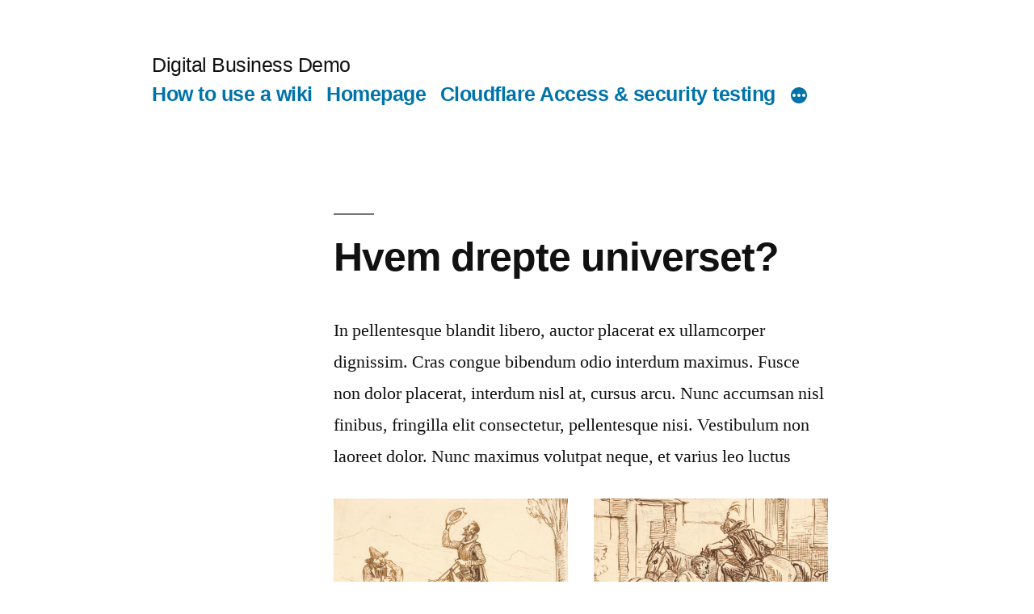

--- FILE ---
content_type: text/html; charset=UTF-8
request_url: https://digitalbusiness.no/
body_size: 166862
content:
<!doctype html>
<html lang="en-US">
<head>
	<meta charset="UTF-8" />
	<meta name="viewport" content="width=device-width, initial-scale=1" />
	<link rel="profile" href="https://gmpg.org/xfn/11" />
	<meta name='robots' content='noindex, nofollow' />

	<!-- This site is optimized with the Yoast SEO plugin v18.6 - https://yoast.com/wordpress/plugins/seo/ -->
	<title>Digital Business Demo -</title>
	<meta property="og:locale" content="en_US" />
	<meta property="og:type" content="website" />
	<meta property="og:title" content="Digital Business Demo" />
	<meta property="og:url" content="https://digitalbusiness.no/" />
	<meta property="og:site_name" content="Digital Business Demo" />
	<meta name="twitter:card" content="summary_large_image" />
	<script type="application/ld+json" class="yoast-schema-graph">{"@context":"https://schema.org","@graph":[{"@type":"WebSite","@id":"https://digitalbusiness.no/#website","url":"https://digitalbusiness.no/","name":"Digital Business Demo","description":"","potentialAction":[{"@type":"SearchAction","target":{"@type":"EntryPoint","urlTemplate":"https://digitalbusiness.no/?s={search_term_string}"},"query-input":"required name=search_term_string"}],"inLanguage":"en-US"},{"@type":"CollectionPage","@id":"https://digitalbusiness.no/#webpage","url":"https://digitalbusiness.no/","name":"Digital Business Demo -","isPartOf":{"@id":"https://digitalbusiness.no/#website"},"breadcrumb":{"@id":"https://digitalbusiness.no/#breadcrumb"},"inLanguage":"en-US","potentialAction":[{"@type":"ReadAction","target":["https://digitalbusiness.no/"]}]},{"@type":"BreadcrumbList","@id":"https://digitalbusiness.no/#breadcrumb","itemListElement":[{"@type":"ListItem","position":1,"name":"Home"}]}]}</script>
	<!-- / Yoast SEO plugin. -->


<link rel='dns-prefetch' href='//s.w.org' />
<link rel="alternate" type="application/rss+xml" title="Digital Business Demo &raquo; Feed" href="https://digitalbusiness.no/feed/" />
<link rel="alternate" type="application/rss+xml" title="Digital Business Demo &raquo; Comments Feed" href="https://digitalbusiness.no/comments/feed/" />
<script>
window._wpemojiSettings = {"baseUrl":"https:\/\/s.w.org\/images\/core\/emoji\/13.1.0\/72x72\/","ext":".png","svgUrl":"https:\/\/s.w.org\/images\/core\/emoji\/13.1.0\/svg\/","svgExt":".svg","source":{"concatemoji":"https:\/\/digitalbusiness.no\/wp-includes\/js\/wp-emoji-release.min.js?ver=5.9.3"}};
/*! This file is auto-generated */
!function(e,a,t){var n,r,o,i=a.createElement("canvas"),p=i.getContext&&i.getContext("2d");function s(e,t){var a=String.fromCharCode;p.clearRect(0,0,i.width,i.height),p.fillText(a.apply(this,e),0,0);e=i.toDataURL();return p.clearRect(0,0,i.width,i.height),p.fillText(a.apply(this,t),0,0),e===i.toDataURL()}function c(e){var t=a.createElement("script");t.src=e,t.defer=t.type="text/javascript",a.getElementsByTagName("head")[0].appendChild(t)}for(o=Array("flag","emoji"),t.supports={everything:!0,everythingExceptFlag:!0},r=0;r<o.length;r++)t.supports[o[r]]=function(e){if(!p||!p.fillText)return!1;switch(p.textBaseline="top",p.font="600 32px Arial",e){case"flag":return s([127987,65039,8205,9895,65039],[127987,65039,8203,9895,65039])?!1:!s([55356,56826,55356,56819],[55356,56826,8203,55356,56819])&&!s([55356,57332,56128,56423,56128,56418,56128,56421,56128,56430,56128,56423,56128,56447],[55356,57332,8203,56128,56423,8203,56128,56418,8203,56128,56421,8203,56128,56430,8203,56128,56423,8203,56128,56447]);case"emoji":return!s([10084,65039,8205,55357,56613],[10084,65039,8203,55357,56613])}return!1}(o[r]),t.supports.everything=t.supports.everything&&t.supports[o[r]],"flag"!==o[r]&&(t.supports.everythingExceptFlag=t.supports.everythingExceptFlag&&t.supports[o[r]]);t.supports.everythingExceptFlag=t.supports.everythingExceptFlag&&!t.supports.flag,t.DOMReady=!1,t.readyCallback=function(){t.DOMReady=!0},t.supports.everything||(n=function(){t.readyCallback()},a.addEventListener?(a.addEventListener("DOMContentLoaded",n,!1),e.addEventListener("load",n,!1)):(e.attachEvent("onload",n),a.attachEvent("onreadystatechange",function(){"complete"===a.readyState&&t.readyCallback()})),(n=t.source||{}).concatemoji?c(n.concatemoji):n.wpemoji&&n.twemoji&&(c(n.twemoji),c(n.wpemoji)))}(window,document,window._wpemojiSettings);
</script>
<style>
img.wp-smiley,
img.emoji {
	display: inline !important;
	border: none !important;
	box-shadow: none !important;
	height: 1em !important;
	width: 1em !important;
	margin: 0 0.07em !important;
	vertical-align: -0.1em !important;
	background: none !important;
	padding: 0 !important;
}
</style>
	<link rel='stylesheet' id='wp-components-css'  href='https://digitalbusiness.no/wp-includes/css/dist/components/style.min.css?ver=5.9.3' media='all' />
<link rel='stylesheet' id='wp-block-editor-css'  href='https://digitalbusiness.no/wp-includes/css/dist/block-editor/style.min.css?ver=5.9.3' media='all' />
<link rel='stylesheet' id='wp-nux-css'  href='https://digitalbusiness.no/wp-includes/css/dist/nux/style.min.css?ver=5.9.3' media='all' />
<link rel='stylesheet' id='wp-reusable-blocks-css'  href='https://digitalbusiness.no/wp-includes/css/dist/reusable-blocks/style.min.css?ver=5.9.3' media='all' />
<link rel='stylesheet' id='wp-editor-css'  href='https://digitalbusiness.no/wp-includes/css/dist/editor/style.min.css?ver=5.9.3' media='all' />
<link rel='stylesheet' id='common-css'  href='https://digitalbusiness.no/wp-admin/css/common.min.css?ver=5.9.3' media='all' />
<link rel='stylesheet' id='forms-css'  href='https://digitalbusiness.no/wp-admin/css/forms.min.css?ver=5.9.3' media='all' />
<link rel='stylesheet' id='wp-reset-editor-styles-css'  href='https://digitalbusiness.no/wp-includes/css/dist/block-library/reset.min.css?ver=5.9.3' media='all' />
<link rel='stylesheet' id='wp-block-library-css'  href='https://digitalbusiness.no/wp-includes/css/dist/block-library/style.min.css?ver=5.9.3' media='all' />
<link rel='stylesheet' id='wp-editor-classic-layout-styles-css'  href='https://digitalbusiness.no/wp-includes/css/dist/edit-post/classic.min.css?ver=5.9.3' media='all' />
<link rel='stylesheet' id='wp-edit-blocks-css'  href='https://digitalbusiness.no/wp-includes/css/dist/block-library/editor.min.css?ver=5.9.3' media='all' />
<link rel='stylesheet' id='vev-css-css'  href='https://digitalbusiness.no/wp-content/plugins/vev-design/styles/base.css?ver=1651210695' media='all' />
<style id='wp-block-library-theme-inline-css'>
.wp-block-audio figcaption{color:#555;font-size:13px;text-align:center}.is-dark-theme .wp-block-audio figcaption{color:hsla(0,0%,100%,.65)}.wp-block-code>code{font-family:Menlo,Consolas,monaco,monospace;color:#1e1e1e;padding:.8em 1em;border:1px solid #ddd;border-radius:4px}.wp-block-embed figcaption{color:#555;font-size:13px;text-align:center}.is-dark-theme .wp-block-embed figcaption{color:hsla(0,0%,100%,.65)}.blocks-gallery-caption{color:#555;font-size:13px;text-align:center}.is-dark-theme .blocks-gallery-caption{color:hsla(0,0%,100%,.65)}.wp-block-image figcaption{color:#555;font-size:13px;text-align:center}.is-dark-theme .wp-block-image figcaption{color:hsla(0,0%,100%,.65)}.wp-block-pullquote{border-top:4px solid;border-bottom:4px solid;margin-bottom:1.75em;color:currentColor}.wp-block-pullquote__citation,.wp-block-pullquote cite,.wp-block-pullquote footer{color:currentColor;text-transform:uppercase;font-size:.8125em;font-style:normal}.wp-block-quote{border-left:.25em solid;margin:0 0 1.75em;padding-left:1em}.wp-block-quote cite,.wp-block-quote footer{color:currentColor;font-size:.8125em;position:relative;font-style:normal}.wp-block-quote.has-text-align-right{border-left:none;border-right:.25em solid;padding-left:0;padding-right:1em}.wp-block-quote.has-text-align-center{border:none;padding-left:0}.wp-block-quote.is-large,.wp-block-quote.is-style-large,.wp-block-quote.is-style-plain{border:none}.wp-block-search .wp-block-search__label{font-weight:700}.wp-block-group:where(.has-background){padding:1.25em 2.375em}.wp-block-separator{border:none;border-bottom:2px solid;margin-left:auto;margin-right:auto;opacity:.4}.wp-block-separator:not(.is-style-wide):not(.is-style-dots){width:100px}.wp-block-separator.has-background:not(.is-style-dots){border-bottom:none;height:1px}.wp-block-separator.has-background:not(.is-style-wide):not(.is-style-dots){height:2px}.wp-block-table thead{border-bottom:3px solid}.wp-block-table tfoot{border-top:3px solid}.wp-block-table td,.wp-block-table th{padding:.5em;border:1px solid;word-break:normal}.wp-block-table figcaption{color:#555;font-size:13px;text-align:center}.is-dark-theme .wp-block-table figcaption{color:hsla(0,0%,100%,.65)}.wp-block-video figcaption{color:#555;font-size:13px;text-align:center}.is-dark-theme .wp-block-video figcaption{color:hsla(0,0%,100%,.65)}.wp-block-template-part.has-background{padding:1.25em 2.375em;margin-top:0;margin-bottom:0}
</style>
<style id='global-styles-inline-css'>
body{--wp--preset--color--black: #000000;--wp--preset--color--cyan-bluish-gray: #abb8c3;--wp--preset--color--white: #FFF;--wp--preset--color--pale-pink: #f78da7;--wp--preset--color--vivid-red: #cf2e2e;--wp--preset--color--luminous-vivid-orange: #ff6900;--wp--preset--color--luminous-vivid-amber: #fcb900;--wp--preset--color--light-green-cyan: #7bdcb5;--wp--preset--color--vivid-green-cyan: #00d084;--wp--preset--color--pale-cyan-blue: #8ed1fc;--wp--preset--color--vivid-cyan-blue: #0693e3;--wp--preset--color--vivid-purple: #9b51e0;--wp--preset--color--primary: #0073a8;--wp--preset--color--secondary: #005075;--wp--preset--color--dark-gray: #111;--wp--preset--color--light-gray: #767676;--wp--preset--gradient--vivid-cyan-blue-to-vivid-purple: linear-gradient(135deg,rgba(6,147,227,1) 0%,rgb(155,81,224) 100%);--wp--preset--gradient--light-green-cyan-to-vivid-green-cyan: linear-gradient(135deg,rgb(122,220,180) 0%,rgb(0,208,130) 100%);--wp--preset--gradient--luminous-vivid-amber-to-luminous-vivid-orange: linear-gradient(135deg,rgba(252,185,0,1) 0%,rgba(255,105,0,1) 100%);--wp--preset--gradient--luminous-vivid-orange-to-vivid-red: linear-gradient(135deg,rgba(255,105,0,1) 0%,rgb(207,46,46) 100%);--wp--preset--gradient--very-light-gray-to-cyan-bluish-gray: linear-gradient(135deg,rgb(238,238,238) 0%,rgb(169,184,195) 100%);--wp--preset--gradient--cool-to-warm-spectrum: linear-gradient(135deg,rgb(74,234,220) 0%,rgb(151,120,209) 20%,rgb(207,42,186) 40%,rgb(238,44,130) 60%,rgb(251,105,98) 80%,rgb(254,248,76) 100%);--wp--preset--gradient--blush-light-purple: linear-gradient(135deg,rgb(255,206,236) 0%,rgb(152,150,240) 100%);--wp--preset--gradient--blush-bordeaux: linear-gradient(135deg,rgb(254,205,165) 0%,rgb(254,45,45) 50%,rgb(107,0,62) 100%);--wp--preset--gradient--luminous-dusk: linear-gradient(135deg,rgb(255,203,112) 0%,rgb(199,81,192) 50%,rgb(65,88,208) 100%);--wp--preset--gradient--pale-ocean: linear-gradient(135deg,rgb(255,245,203) 0%,rgb(182,227,212) 50%,rgb(51,167,181) 100%);--wp--preset--gradient--electric-grass: linear-gradient(135deg,rgb(202,248,128) 0%,rgb(113,206,126) 100%);--wp--preset--gradient--midnight: linear-gradient(135deg,rgb(2,3,129) 0%,rgb(40,116,252) 100%);--wp--preset--duotone--dark-grayscale: url('#wp-duotone-dark-grayscale');--wp--preset--duotone--grayscale: url('#wp-duotone-grayscale');--wp--preset--duotone--purple-yellow: url('#wp-duotone-purple-yellow');--wp--preset--duotone--blue-red: url('#wp-duotone-blue-red');--wp--preset--duotone--midnight: url('#wp-duotone-midnight');--wp--preset--duotone--magenta-yellow: url('#wp-duotone-magenta-yellow');--wp--preset--duotone--purple-green: url('#wp-duotone-purple-green');--wp--preset--duotone--blue-orange: url('#wp-duotone-blue-orange');--wp--preset--font-size--small: 19.5px;--wp--preset--font-size--medium: 20px;--wp--preset--font-size--large: 36.5px;--wp--preset--font-size--x-large: 42px;--wp--preset--font-size--normal: 22px;--wp--preset--font-size--huge: 49.5px;}.has-black-color{color: var(--wp--preset--color--black) !important;}.has-cyan-bluish-gray-color{color: var(--wp--preset--color--cyan-bluish-gray) !important;}.has-white-color{color: var(--wp--preset--color--white) !important;}.has-pale-pink-color{color: var(--wp--preset--color--pale-pink) !important;}.has-vivid-red-color{color: var(--wp--preset--color--vivid-red) !important;}.has-luminous-vivid-orange-color{color: var(--wp--preset--color--luminous-vivid-orange) !important;}.has-luminous-vivid-amber-color{color: var(--wp--preset--color--luminous-vivid-amber) !important;}.has-light-green-cyan-color{color: var(--wp--preset--color--light-green-cyan) !important;}.has-vivid-green-cyan-color{color: var(--wp--preset--color--vivid-green-cyan) !important;}.has-pale-cyan-blue-color{color: var(--wp--preset--color--pale-cyan-blue) !important;}.has-vivid-cyan-blue-color{color: var(--wp--preset--color--vivid-cyan-blue) !important;}.has-vivid-purple-color{color: var(--wp--preset--color--vivid-purple) !important;}.has-black-background-color{background-color: var(--wp--preset--color--black) !important;}.has-cyan-bluish-gray-background-color{background-color: var(--wp--preset--color--cyan-bluish-gray) !important;}.has-white-background-color{background-color: var(--wp--preset--color--white) !important;}.has-pale-pink-background-color{background-color: var(--wp--preset--color--pale-pink) !important;}.has-vivid-red-background-color{background-color: var(--wp--preset--color--vivid-red) !important;}.has-luminous-vivid-orange-background-color{background-color: var(--wp--preset--color--luminous-vivid-orange) !important;}.has-luminous-vivid-amber-background-color{background-color: var(--wp--preset--color--luminous-vivid-amber) !important;}.has-light-green-cyan-background-color{background-color: var(--wp--preset--color--light-green-cyan) !important;}.has-vivid-green-cyan-background-color{background-color: var(--wp--preset--color--vivid-green-cyan) !important;}.has-pale-cyan-blue-background-color{background-color: var(--wp--preset--color--pale-cyan-blue) !important;}.has-vivid-cyan-blue-background-color{background-color: var(--wp--preset--color--vivid-cyan-blue) !important;}.has-vivid-purple-background-color{background-color: var(--wp--preset--color--vivid-purple) !important;}.has-black-border-color{border-color: var(--wp--preset--color--black) !important;}.has-cyan-bluish-gray-border-color{border-color: var(--wp--preset--color--cyan-bluish-gray) !important;}.has-white-border-color{border-color: var(--wp--preset--color--white) !important;}.has-pale-pink-border-color{border-color: var(--wp--preset--color--pale-pink) !important;}.has-vivid-red-border-color{border-color: var(--wp--preset--color--vivid-red) !important;}.has-luminous-vivid-orange-border-color{border-color: var(--wp--preset--color--luminous-vivid-orange) !important;}.has-luminous-vivid-amber-border-color{border-color: var(--wp--preset--color--luminous-vivid-amber) !important;}.has-light-green-cyan-border-color{border-color: var(--wp--preset--color--light-green-cyan) !important;}.has-vivid-green-cyan-border-color{border-color: var(--wp--preset--color--vivid-green-cyan) !important;}.has-pale-cyan-blue-border-color{border-color: var(--wp--preset--color--pale-cyan-blue) !important;}.has-vivid-cyan-blue-border-color{border-color: var(--wp--preset--color--vivid-cyan-blue) !important;}.has-vivid-purple-border-color{border-color: var(--wp--preset--color--vivid-purple) !important;}.has-vivid-cyan-blue-to-vivid-purple-gradient-background{background: var(--wp--preset--gradient--vivid-cyan-blue-to-vivid-purple) !important;}.has-light-green-cyan-to-vivid-green-cyan-gradient-background{background: var(--wp--preset--gradient--light-green-cyan-to-vivid-green-cyan) !important;}.has-luminous-vivid-amber-to-luminous-vivid-orange-gradient-background{background: var(--wp--preset--gradient--luminous-vivid-amber-to-luminous-vivid-orange) !important;}.has-luminous-vivid-orange-to-vivid-red-gradient-background{background: var(--wp--preset--gradient--luminous-vivid-orange-to-vivid-red) !important;}.has-very-light-gray-to-cyan-bluish-gray-gradient-background{background: var(--wp--preset--gradient--very-light-gray-to-cyan-bluish-gray) !important;}.has-cool-to-warm-spectrum-gradient-background{background: var(--wp--preset--gradient--cool-to-warm-spectrum) !important;}.has-blush-light-purple-gradient-background{background: var(--wp--preset--gradient--blush-light-purple) !important;}.has-blush-bordeaux-gradient-background{background: var(--wp--preset--gradient--blush-bordeaux) !important;}.has-luminous-dusk-gradient-background{background: var(--wp--preset--gradient--luminous-dusk) !important;}.has-pale-ocean-gradient-background{background: var(--wp--preset--gradient--pale-ocean) !important;}.has-electric-grass-gradient-background{background: var(--wp--preset--gradient--electric-grass) !important;}.has-midnight-gradient-background{background: var(--wp--preset--gradient--midnight) !important;}.has-small-font-size{font-size: var(--wp--preset--font-size--small) !important;}.has-medium-font-size{font-size: var(--wp--preset--font-size--medium) !important;}.has-large-font-size{font-size: var(--wp--preset--font-size--large) !important;}.has-x-large-font-size{font-size: var(--wp--preset--font-size--x-large) !important;}
</style>
<link rel='stylesheet' id='twentynineteen-style-css'  href='https://digitalbusiness.no/wp-content/themes/twentynineteen/style.css?ver=2.2' media='all' />
<link rel='stylesheet' id='twentynineteen-print-style-css'  href='https://digitalbusiness.no/wp-content/themes/twentynineteen/print.css?ver=2.2' media='print' />
<link rel="https://api.w.org/" href="https://digitalbusiness.no/wp-json/" /><link rel="EditURI" type="application/rsd+xml" title="RSD" href="https://digitalbusiness.no/xmlrpc.php?rsd" />
<link rel="wlwmanifest" type="application/wlwmanifest+xml" href="https://digitalbusiness.no/wp-includes/wlwmanifest.xml" /> 
<meta name="generator" content="WordPress 5.9.3" />

    <meta content="width=device-width,initial-scale=1.0" name="viewport">
		<style id="wp-custom-css">
			#primary {
	align-content: center;
	align-items: center;
  margin-left: 250px;
}		</style>
		</head>

<body class="blog wp-embed-responsive hfeed image-filters-enabled">
<svg xmlns="http://www.w3.org/2000/svg" viewBox="0 0 0 0" width="0" height="0" focusable="false" role="none" style="visibility: hidden; position: absolute; left: -9999px; overflow: hidden;" ><defs><filter id="wp-duotone-dark-grayscale"><feColorMatrix color-interpolation-filters="sRGB" type="matrix" values=" .299 .587 .114 0 0 .299 .587 .114 0 0 .299 .587 .114 0 0 .299 .587 .114 0 0 " /><feComponentTransfer color-interpolation-filters="sRGB" ><feFuncR type="table" tableValues="0 0.49803921568627" /><feFuncG type="table" tableValues="0 0.49803921568627" /><feFuncB type="table" tableValues="0 0.49803921568627" /><feFuncA type="table" tableValues="1 1" /></feComponentTransfer><feComposite in2="SourceGraphic" operator="in" /></filter></defs></svg><svg xmlns="http://www.w3.org/2000/svg" viewBox="0 0 0 0" width="0" height="0" focusable="false" role="none" style="visibility: hidden; position: absolute; left: -9999px; overflow: hidden;" ><defs><filter id="wp-duotone-grayscale"><feColorMatrix color-interpolation-filters="sRGB" type="matrix" values=" .299 .587 .114 0 0 .299 .587 .114 0 0 .299 .587 .114 0 0 .299 .587 .114 0 0 " /><feComponentTransfer color-interpolation-filters="sRGB" ><feFuncR type="table" tableValues="0 1" /><feFuncG type="table" tableValues="0 1" /><feFuncB type="table" tableValues="0 1" /><feFuncA type="table" tableValues="1 1" /></feComponentTransfer><feComposite in2="SourceGraphic" operator="in" /></filter></defs></svg><svg xmlns="http://www.w3.org/2000/svg" viewBox="0 0 0 0" width="0" height="0" focusable="false" role="none" style="visibility: hidden; position: absolute; left: -9999px; overflow: hidden;" ><defs><filter id="wp-duotone-purple-yellow"><feColorMatrix color-interpolation-filters="sRGB" type="matrix" values=" .299 .587 .114 0 0 .299 .587 .114 0 0 .299 .587 .114 0 0 .299 .587 .114 0 0 " /><feComponentTransfer color-interpolation-filters="sRGB" ><feFuncR type="table" tableValues="0.54901960784314 0.98823529411765" /><feFuncG type="table" tableValues="0 1" /><feFuncB type="table" tableValues="0.71764705882353 0.25490196078431" /><feFuncA type="table" tableValues="1 1" /></feComponentTransfer><feComposite in2="SourceGraphic" operator="in" /></filter></defs></svg><svg xmlns="http://www.w3.org/2000/svg" viewBox="0 0 0 0" width="0" height="0" focusable="false" role="none" style="visibility: hidden; position: absolute; left: -9999px; overflow: hidden;" ><defs><filter id="wp-duotone-blue-red"><feColorMatrix color-interpolation-filters="sRGB" type="matrix" values=" .299 .587 .114 0 0 .299 .587 .114 0 0 .299 .587 .114 0 0 .299 .587 .114 0 0 " /><feComponentTransfer color-interpolation-filters="sRGB" ><feFuncR type="table" tableValues="0 1" /><feFuncG type="table" tableValues="0 0.27843137254902" /><feFuncB type="table" tableValues="0.5921568627451 0.27843137254902" /><feFuncA type="table" tableValues="1 1" /></feComponentTransfer><feComposite in2="SourceGraphic" operator="in" /></filter></defs></svg><svg xmlns="http://www.w3.org/2000/svg" viewBox="0 0 0 0" width="0" height="0" focusable="false" role="none" style="visibility: hidden; position: absolute; left: -9999px; overflow: hidden;" ><defs><filter id="wp-duotone-midnight"><feColorMatrix color-interpolation-filters="sRGB" type="matrix" values=" .299 .587 .114 0 0 .299 .587 .114 0 0 .299 .587 .114 0 0 .299 .587 .114 0 0 " /><feComponentTransfer color-interpolation-filters="sRGB" ><feFuncR type="table" tableValues="0 0" /><feFuncG type="table" tableValues="0 0.64705882352941" /><feFuncB type="table" tableValues="0 1" /><feFuncA type="table" tableValues="1 1" /></feComponentTransfer><feComposite in2="SourceGraphic" operator="in" /></filter></defs></svg><svg xmlns="http://www.w3.org/2000/svg" viewBox="0 0 0 0" width="0" height="0" focusable="false" role="none" style="visibility: hidden; position: absolute; left: -9999px; overflow: hidden;" ><defs><filter id="wp-duotone-magenta-yellow"><feColorMatrix color-interpolation-filters="sRGB" type="matrix" values=" .299 .587 .114 0 0 .299 .587 .114 0 0 .299 .587 .114 0 0 .299 .587 .114 0 0 " /><feComponentTransfer color-interpolation-filters="sRGB" ><feFuncR type="table" tableValues="0.78039215686275 1" /><feFuncG type="table" tableValues="0 0.94901960784314" /><feFuncB type="table" tableValues="0.35294117647059 0.47058823529412" /><feFuncA type="table" tableValues="1 1" /></feComponentTransfer><feComposite in2="SourceGraphic" operator="in" /></filter></defs></svg><svg xmlns="http://www.w3.org/2000/svg" viewBox="0 0 0 0" width="0" height="0" focusable="false" role="none" style="visibility: hidden; position: absolute; left: -9999px; overflow: hidden;" ><defs><filter id="wp-duotone-purple-green"><feColorMatrix color-interpolation-filters="sRGB" type="matrix" values=" .299 .587 .114 0 0 .299 .587 .114 0 0 .299 .587 .114 0 0 .299 .587 .114 0 0 " /><feComponentTransfer color-interpolation-filters="sRGB" ><feFuncR type="table" tableValues="0.65098039215686 0.40392156862745" /><feFuncG type="table" tableValues="0 1" /><feFuncB type="table" tableValues="0.44705882352941 0.4" /><feFuncA type="table" tableValues="1 1" /></feComponentTransfer><feComposite in2="SourceGraphic" operator="in" /></filter></defs></svg><svg xmlns="http://www.w3.org/2000/svg" viewBox="0 0 0 0" width="0" height="0" focusable="false" role="none" style="visibility: hidden; position: absolute; left: -9999px; overflow: hidden;" ><defs><filter id="wp-duotone-blue-orange"><feColorMatrix color-interpolation-filters="sRGB" type="matrix" values=" .299 .587 .114 0 0 .299 .587 .114 0 0 .299 .587 .114 0 0 .299 .587 .114 0 0 " /><feComponentTransfer color-interpolation-filters="sRGB" ><feFuncR type="table" tableValues="0.098039215686275 1" /><feFuncG type="table" tableValues="0 0.66274509803922" /><feFuncB type="table" tableValues="0.84705882352941 0.41960784313725" /><feFuncA type="table" tableValues="1 1" /></feComponentTransfer><feComposite in2="SourceGraphic" operator="in" /></filter></defs></svg><div id="page" class="site">
	<a class="skip-link screen-reader-text" href="#content">Skip to content</a>

		<header id="masthead" class="site-header">

			<div class="site-branding-container">
				<div class="site-branding">

								<p class="site-title"><a href="https://digitalbusiness.no/" rel="home">Digital Business Demo</a></p>
			
				<nav id="site-navigation" class="main-navigation" aria-label="Top Menu">
			<div class="menu-navigation-container"><ul id="menu-navigation" class="main-menu"><li id="menu-item-503" class="menu-item menu-item-type-post_type menu-item-object-page menu-item-503"><a href="https://digitalbusiness.no/how-to-use-a-wiki/">How to use a wiki</a></li>
<li id="menu-item-504" class="menu-item menu-item-type-post_type menu-item-object-page menu-item-504"><a href="https://digitalbusiness.no/__trashed/">Homepage</a></li>
<li id="menu-item-505" class="menu-item menu-item-type-post_type menu-item-object-page menu-item-505"><a href="https://digitalbusiness.no/home/">Cloudflare Access &#038; security testing</a></li>
<li id="menu-item-506" class="menu-item menu-item-type-post_type menu-item-object-page menu-item-506"><a href="https://digitalbusiness.no/google/">Google</a></li>
<li id="menu-item-529" class="menu-item menu-item-type-post_type menu-item-object-page menu-item-529"><a href="https://digitalbusiness.no/verktoy/">Verktøy</a></li>
</ul></div>
			<div class="main-menu-more">
				<ul class="main-menu">
					<li class="menu-item menu-item-has-children">
						<button class="submenu-expand main-menu-more-toggle is-empty" tabindex="-1"
							aria-label="More" aria-haspopup="true" aria-expanded="false"><svg class="svg-icon" width="24" height="24" aria-hidden="true" role="img" focusable="false" xmlns="http://www.w3.org/2000/svg"><g fill="none" fill-rule="evenodd"><path d="M0 0h24v24H0z"/><path fill="currentColor" fill-rule="nonzero" d="M12 2c5.52 0 10 4.48 10 10s-4.48 10-10 10S2 17.52 2 12 6.48 2 12 2zM6 14a2 2 0 1 0 0-4 2 2 0 0 0 0 4zm6 0a2 2 0 1 0 0-4 2 2 0 0 0 0 4zm6 0a2 2 0 1 0 0-4 2 2 0 0 0 0 4z"/></g></svg>
						</button>
						<ul class="sub-menu hidden-links">
							<li class="mobile-parent-nav-menu-item">
								<button class="menu-item-link-return"><svg class="svg-icon" width="24" height="24" aria-hidden="true" role="img" focusable="false" viewBox="0 0 24 24" version="1.1" xmlns="http://www.w3.org/2000/svg" xmlns:xlink="http://www.w3.org/1999/xlink"><path d="M15.41 7.41L14 6l-6 6 6 6 1.41-1.41L10.83 12z"></path><path d="M0 0h24v24H0z" fill="none"></path></svg>Back
								</button>
							</li>
						</ul>
					</li>
				</ul>
			</div>		</nav><!-- #site-navigation -->
		</div><!-- .site-branding -->
			</div><!-- .site-branding-container -->

					</header><!-- #masthead -->

	<div id="content" class="site-content">

	<div id="primary" class="content-area">
		<main id="main" class="site-main">

		
<article id="post-483" class="post-483 post type-post status-publish format-standard hentry category-uncategorized entry">
	<header class="entry-header">
		<h2 class="entry-title"><a href="https://digitalbusiness.no/hvem-drepte-universet/" rel="bookmark">Hvem drepte universet?</a></h2>	</header><!-- .entry-header -->

	
	<div class="entry-content">
		
<p>In pellentesque blandit libero, auctor placerat ex ullamcorper dignissim. Cras congue bibendum odio interdum maximus. Fusce non dolor placerat, interdum nisl at, cursus arcu. Nunc accumsan nisl finibus, fringilla elit consectetur, pellentesque nisi. Vestibulum non laoreet dolor. Nunc maximus volutpat neque, et varius leo luctus </p>



<div class="wp-container-1 wp-block-group"><div class="wp-block-group__inner-container">
<div class="wp-block-columns">
<div class="wp-block-column">
<figure class="wp-block-image size-large"><img src="https://s.w.org/images/core/5.5/don-quixote-02.jpg" alt=""/></figure>



<p style="font-size:18px">They must know, then, that the above-named gentleman whenever he was at leisure (which was mostly all the year round) gave himself up to reading books of chivalry with such ardour and avidity that he almost entirely neglected the pursuit of his field-sports, and even the management of his property; and to such a pitch did his eagerness and infatuation go that he sold many an acre of tillageland to buy books of chivalry to read, and brought home as many of them as he could get.</p>
</div>



<div class="wp-block-column">
<figure class="wp-block-image size-large"><img src="https://s.w.org/images/core/5.5/don-quixote-04.jpg" alt=""/></figure>



<p style="font-size:18px">But of all there were none he liked so well as those of the famous Feliciano de Silva&#8217;s composition, for their lucidity of style and complicated conceits were as pearls in his sight, particularly when in his reading he came upon courtships and cartels, where he often found passages like &#8220;the reason of the unreason with which my reason is afflicted so weakens my reason that with reason I murmur at your beauty;&#8221; or again, &#8220;the high heavens render you deserving of the desert your greatness deserves.&#8221;</p>
</div>
</div>
</div></div>



<p>volutpat. Duis semper tellus et nisi aliquam ornare. Nullam dignissim malesuada mi. Proin a leo gravida, sollicitudin mauris sed, varius metus. Nunc convallis mauris et rhoncus consequat. Donec fermentum dapibus accumsan. In eleifend arcu nibh, maximus egestas tellus suscipit sed.</p>



<div class="wp-block-cover alignfull has-accent-background-color has-background-dim has-parallax is-position-center-center" style="background-image:url(https://digitalbusiness.no/wp-content/uploads/2020/08/6c054576-e9bb-3be8-ae9f-b468d62db80a.jpg)"><div class="wp-block-cover__inner-container">
<p class="has-text-align-center has-large-font-size">Ekstreme sletter av glede.</p>
</div></div>



<p>Aenean efficitur eget odio eget luctus. Praesent eget tristique ipsum, quis commodo tortor. Integer finibus dolor ac hendrerit ultricies. Maecenas in augue erat. Fusce sollicitudin dolor odio, sed congue ex convallis non. Mauris congue, risus nec scelerisque commodo, mi est placerat turpis, quis vestibulum erat diam sed ligula. Suspendisse vulputate purus non pretium rhoncus. Phasellus finibus, sem sagittis porttitor rhoncus, risus nibh placerat nulla, eu egestas lorem risus id erat. </p>



<div class="wp-container-2 wp-block-group"><div class="wp-block-group__inner-container">
<div class="wp-block-image is-style-rounded"><figure class="aligncenter size-large is-resized"><img loading="lazy" src="https://s.w.org/images/core/5.5/don-quixote-03.jpg" alt="Pencil drawing of Don Quixote" width="164" height="164"/></figure></div>



<blockquote class="wp-block-quote has-text-align-center is-style-large"><p>&#8220;Do you see over yonder, friend Sancho, thirty or forty hulking giants? I intend to do battle with them and slay them.&#8221;</p><cite>— Don Quixote</cite></blockquote>



<hr class="wp-block-separator is-style-dots"/>
</div></div>



<p>Aliquam erat volutpat. Proin rutrum, arcu nec eleifend luctus, ex odio fringilla purus, at tempor turpis tellus non arcu. Vestibulum id elementum ligula. Sed consectetur porttitor orci eu pretium. Aliquam accumsan tempus diam, nec vehicula enim lobortis ac. In molestie est consequat magna tempor, non dignissim lectus sollicitudin. Suspendisse dapibus sapien ut tortor feugiat auctor. Nulla facilisi.</p>



<p>Nam dictum aliquam ultricies. Curabitur commodo, nisi at volutpat condimentum, est enim commodo nisl, quis cursus diam elit eu quam. Cras tempus massa in ex lobortis, a lacinia urna faucibus. Phasellus iaculis turpis et erat pulvinar posuere. Aenean sollicitudin tempor arcu, vitae convallis ipsum dictum vitae. Pellentesque rutrum non eros quis viverra. Donec interdum hendrerit sem, porta sagittis velit tempus eget. Donec pulvinar ultricies diam. In at odio nec quam viverra varius. Aenean gravida ipsum tellus, vel suscipit sem vulputate at. Nam non ultricies mi. Nullam luctus est et metus tempus gravida.</p>




<div class="wp-block-a8c-starscape wp-block-a8c-starscape alignfull" style="background:linear-gradient(141deg, rgb(30, 24, 24) 0%,rgb(47, 33, 34) 30%,rgb(108, 53, 58) 70%,rgb(207, 128, 75) 100%)"><div class="wp-block-a8c-starscape__stars" style="box-shadow:-938px 158px hsla(0, 100%, 100%, 0.8),742px 1161px hsla(0, 100%, 100%, 0.8),-760px 688px hsla(0, 100%, 100%, 0.8),-608px -130px hsla(0, 100%, 100%, 0.8),-529px 390px hsla(0, 100%, 100%, 0.8),-755px -23px hsla(0, 100%, 100%, 0.8),-957px 428px hsla(0, 100%, 100%, 0.8),-596px -1300px hsla(0, 100%, 100%, 0.8),732px -212px hsla(0, 100%, 100%, 0.8),-395px 991px hsla(0, 100%, 100%, 0.8),1199px -442px hsla(0, 100%, 100%, 0.8),1198px 695px hsla(0, 100%, 100%, 0.8),1348px 132px hsla(0, 100%, 100%, 0.8),406px 1104px hsla(0, 100%, 100%, 0.8),231px -1383px hsla(0, 100%, 100%, 0.8),998px -519px hsla(0, 100%, 100%, 0.8),-1px -299px hsla(0, 100%, 100%, 0.8),-882px -1023px hsla(0, 100%, 100%, 0.8),-157px -983px hsla(0, 100%, 100%, 0.8),745px 5px hsla(0, 100%, 100%, 0.8),-156px 1122px hsla(0, 100%, 100%, 0.8),-1274px 75px hsla(0, 100%, 100%, 0.8),1149px 51px hsla(0, 100%, 100%, 0.8),-121px 355px hsla(0, 100%, 100%, 0.8),104px 746px hsla(0, 100%, 100%, 0.8),-536px -1292px hsla(0, 100%, 100%, 0.8),-1175px -606px hsla(0, 100%, 100%, 0.8),-226px -846px hsla(0, 100%, 100%, 0.8),-569px 807px hsla(0, 100%, 100%, 0.8),-995px 1012px hsla(0, 100%, 100%, 0.8),652px 31px hsla(0, 100%, 100%, 0.8),810px 329px hsla(0, 100%, 100%, 0.8),-161px -17px hsla(0, 100%, 100%, 0.8),369px 743px hsla(0, 100%, 100%, 0.8),788px -994px hsla(0, 100%, 100%, 0.8),-968px -890px hsla(0, 100%, 100%, 0.8),313px -988px hsla(0, 100%, 100%, 0.8),-418px 455px hsla(0, 100%, 100%, 0.8),-1200px 161px hsla(0, 100%, 100%, 0.8),-81px 164px hsla(0, 100%, 100%, 0.8),-933px 856px hsla(0, 100%, 100%, 0.8),1386px 20px hsla(0, 100%, 100%, 0.8),396px 165px hsla(0, 100%, 100%, 0.8),499px -1296px hsla(0, 100%, 100%, 0.8),-209px -967px hsla(0, 100%, 100%, 0.8),679px -117px hsla(0, 100%, 100%, 0.8),-714px -52px hsla(0, 100%, 100%, 0.8),-952px 29px hsla(0, 100%, 100%, 0.8),-303px 1035px hsla(0, 100%, 100%, 0.8),901px -5px hsla(0, 100%, 100%, 0.8),143px 1317px hsla(0, 100%, 100%, 0.8),-607px 1113px hsla(0, 100%, 100%, 0.8),732px -630px hsla(0, 100%, 100%, 0.8),-886px 985px hsla(0, 100%, 100%, 0.8),-18px 657px hsla(0, 100%, 100%, 0.8),1065px -344px hsla(0, 100%, 100%, 0.8),-1018px 691px hsla(0, 100%, 100%, 0.8),941px -87px hsla(0, 100%, 100%, 0.8),-948px 311px hsla(0, 100%, 100%, 0.8),605px -394px hsla(0, 100%, 100%, 0.8),-1359px 308px hsla(0, 100%, 100%, 0.8),-694px 308px hsla(0, 100%, 100%, 0.8),103px -855px hsla(0, 100%, 100%, 0.8),572px -583px hsla(0, 100%, 100%, 0.8),-409px 420px hsla(0, 100%, 100%, 0.8),1070px 718px hsla(0, 100%, 100%, 0.8),1353px -472px hsla(0, 100%, 100%, 0.8),1247px -155px hsla(0, 100%, 100%, 0.8),677px 93px hsla(0, 100%, 100%, 0.8),-760px 380px hsla(0, 100%, 100%, 0.8),400px -934px hsla(0, 100%, 100%, 0.8),-1104px 843px hsla(0, 100%, 100%, 0.8),-621px -887px hsla(0, 100%, 100%, 0.8),-754px 969px hsla(0, 100%, 100%, 0.8),-338px 350px hsla(0, 100%, 100%, 0.8),86px 915px hsla(0, 100%, 100%, 0.8),105px -1127px hsla(0, 100%, 100%, 0.8),-890px 813px hsla(0, 100%, 100%, 0.8),-756px -379px hsla(0, 100%, 100%, 0.8),394px -183px hsla(0, 100%, 100%, 0.8),-382px -431px hsla(0, 100%, 100%, 0.8),287px 726px hsla(0, 100%, 100%, 0.8),799px -1123px hsla(0, 100%, 100%, 0.8),286px -734px hsla(0, 100%, 100%, 0.8),-1357px 284px hsla(0, 100%, 100%, 0.8),31px -40px hsla(0, 100%, 100%, 0.8),-475px -1206px hsla(0, 100%, 100%, 0.8),-288px -1348px hsla(0, 100%, 100%, 0.8),49px -672px hsla(0, 100%, 100%, 0.8),-29px -914px hsla(0, 100%, 100%, 0.8),-36px -996px hsla(0, 100%, 100%, 0.8),-469px -550px hsla(0, 100%, 100%, 0.8),-663px -25px hsla(0, 100%, 100%, 0.8),-896px 312px hsla(0, 100%, 100%, 0.8),1226px 549px hsla(0, 100%, 100%, 0.8),41px 678px hsla(0, 100%, 100%, 0.8),1024px 211px hsla(0, 100%, 100%, 0.8),-365px -152px hsla(0, 100%, 100%, 0.8),-725px -974px hsla(0, 100%, 100%, 0.8),1102px -419px hsla(0, 100%, 100%, 0.8),-1138px 478px hsla(0, 100%, 100%, 0.8),853px -722px hsla(0, 100%, 100%, 0.8),-1181px 25px hsla(0, 100%, 100%, 0.8),-182px -205px hsla(0, 100%, 100%, 0.8),1053px 819px hsla(0, 100%, 100%, 0.8),592px 834px hsla(0, 100%, 100%, 0.8),568px -852px hsla(0, 100%, 100%, 0.8),312px -547px hsla(0, 100%, 100%, 0.8),545px -572px hsla(0, 100%, 100%, 0.8),-197px -1401px hsla(0, 100%, 100%, 0.8),-1201px -314px hsla(0, 100%, 100%, 0.8),408px 1335px hsla(0, 100%, 100%, 0.8),699px 830px hsla(0, 100%, 100%, 0.8),-855px -94px hsla(0, 100%, 100%, 0.8),-967px 289px hsla(0, 100%, 100%, 0.8),-909px 1091px hsla(0, 100%, 100%, 0.8),-558px -1332px hsla(0, 100%, 100%, 0.8),-677px 261px hsla(0, 100%, 100%, 0.8),-506px 1119px hsla(0, 100%, 100%, 0.8),-854px 69px hsla(0, 100%, 100%, 0.8),-1037px 922px hsla(0, 100%, 100%, 0.8),-598px -1205px hsla(0, 100%, 100%, 0.8),1060px 903px hsla(0, 100%, 100%, 0.8),-1172px -296px hsla(0, 100%, 100%, 0.8),1015px -304px hsla(0, 100%, 100%, 0.8),70px 762px hsla(0, 100%, 100%, 0.8),330px 63px hsla(0, 100%, 100%, 0.8),350px -845px hsla(0, 100%, 100%, 0.8),133px 553px hsla(0, 100%, 100%, 0.8),1272px -147px hsla(0, 100%, 100%, 0.8),-149px 1413px hsla(0, 100%, 100%, 0.8),173px -345px hsla(0, 100%, 100%, 0.8),-704px 96px hsla(0, 100%, 100%, 0.8),790px -763px hsla(0, 100%, 100%, 0.8),-654px 715px hsla(0, 100%, 100%, 0.8),-736px 1003px hsla(0, 100%, 100%, 0.8),-884px 157px hsla(0, 100%, 100%, 0.8),-1081px -7px hsla(0, 100%, 100%, 0.8),-882px -951px hsla(0, 100%, 100%, 0.8),521px 1168px hsla(0, 100%, 100%, 0.8),-563px 551px hsla(0, 100%, 100%, 0.8),-777px -1030px hsla(0, 100%, 100%, 0.8),1217px 191px hsla(0, 100%, 100%, 0.8),-355px -52px hsla(0, 100%, 100%, 0.8),940px -747px hsla(0, 100%, 100%, 0.8),344px -959px hsla(0, 100%, 100%, 0.8),751px 146px hsla(0, 100%, 100%, 0.8),982px -274px hsla(0, 100%, 100%, 0.8),-1359px 28px hsla(0, 100%, 100%, 0.8),-1080px 751px hsla(0, 100%, 100%, 0.8),-379px -1319px hsla(0, 100%, 100%, 0.8),-462px 1173px hsla(0, 100%, 100%, 0.8),742px 1068px hsla(0, 100%, 100%, 0.8),-516px -1281px hsla(0, 100%, 100%, 0.8),1012px 838px hsla(0, 100%, 100%, 0.8),-197px -1156px hsla(0, 100%, 100%, 0.8),183px 48px hsla(0, 100%, 100%, 0.8),154px -341px hsla(0, 100%, 100%, 0.8),-356px -979px hsla(0, 100%, 100%, 0.8),-1263px -411px hsla(0, 100%, 100%, 0.8),302px -353px hsla(0, 100%, 100%, 0.8),193px 40px hsla(0, 100%, 100%, 0.8),-639px -661px hsla(0, 100%, 100%, 0.8),-118px -459px hsla(0, 100%, 100%, 0.8),-298px 606px hsla(0, 100%, 100%, 0.8),-1085px -647px hsla(0, 100%, 100%, 0.8),-1248px 80px hsla(0, 100%, 100%, 0.8),-855px 877px hsla(0, 100%, 100%, 0.8),784px -684px hsla(0, 100%, 100%, 0.8),-716px -11px hsla(0, 100%, 100%, 0.8),-407px -721px hsla(0, 100%, 100%, 0.8),-634px 101px hsla(0, 100%, 100%, 0.8),-1106px -760px hsla(0, 100%, 100%, 0.8),-1137px 876px hsla(0, 100%, 100%, 0.8),616px 373px hsla(0, 100%, 100%, 0.8),636px -521px hsla(0, 100%, 100%, 0.8),798px 27px hsla(0, 100%, 100%, 0.8),518px -1185px hsla(0, 100%, 100%, 0.8),-1097px -190px hsla(0, 100%, 100%, 0.8),234px -60px hsla(0, 100%, 100%, 0.8),-1157px 161px hsla(0, 100%, 100%, 0.8),-112px 576px hsla(0, 100%, 100%, 0.8),-688px -881px hsla(0, 100%, 100%, 0.8),-1067px -306px hsla(0, 100%, 100%, 0.8),-167px 701px hsla(0, 100%, 100%, 0.8),473px -742px hsla(0, 100%, 100%, 0.8),-770px -244px hsla(0, 100%, 100%, 0.8),-911px 34px hsla(0, 100%, 100%, 0.8),-778px 622px hsla(0, 100%, 100%, 0.8),-47px 1223px hsla(0, 100%, 100%, 0.8),-61px 733px hsla(0, 100%, 100%, 0.8),597px -513px hsla(0, 100%, 100%, 0.8),-9px 242px hsla(0, 100%, 100%, 0.8),-711px -1088px hsla(0, 100%, 100%, 0.8),422px -805px hsla(0, 100%, 100%, 0.8),837px -917px hsla(0, 100%, 100%, 0.8),-628px -582px hsla(0, 100%, 100%, 0.8),308px -490px hsla(0, 100%, 100%, 0.8),244px 528px hsla(0, 100%, 100%, 0.8),-513px -995px hsla(0, 100%, 100%, 0.8),676px -1249px hsla(0, 100%, 100%, 0.8),164px 1271px hsla(0, 100%, 100%, 0.8),-521px 3px hsla(0, 100%, 100%, 0.8),75px -949px hsla(0, 100%, 100%, 0.8),-538px 1244px hsla(0, 100%, 100%, 0.8),-336px -920px hsla(0, 100%, 100%, 0.8),-643px -793px hsla(0, 100%, 100%, 0.8),-488px 820px hsla(0, 100%, 100%, 0.8),-379px 369px hsla(0, 100%, 100%, 0.8),-809px 935px hsla(0, 100%, 100%, 0.8),-400px 530px hsla(0, 100%, 100%, 0.8),-753px 895px hsla(0, 100%, 100%, 0.8),-1104px 655px hsla(0, 100%, 100%, 0.8),810px -714px hsla(0, 100%, 100%, 0.8),-841px -5px hsla(0, 100%, 100%, 0.8),-616px -1154px hsla(0, 100%, 100%, 0.8),-425px 622px hsla(0, 100%, 100%, 0.8),335px 1165px hsla(0, 100%, 100%, 0.8),-624px 298px hsla(0, 100%, 100%, 0.8),986px -394px hsla(0, 100%, 100%, 0.8),-1209px -481px hsla(0, 100%, 100%, 0.8),756px 920px hsla(0, 100%, 100%, 0.8),1114px 509px hsla(0, 100%, 100%, 0.8),-547px 1184px hsla(0, 100%, 100%, 0.8),69px -1123px hsla(0, 100%, 100%, 0.8),-173px 344px hsla(0, 100%, 100%, 0.8),142px -797px hsla(0, 100%, 100%, 0.8),-257px 1263px hsla(0, 100%, 100%, 0.8),-860px 155px hsla(0, 100%, 100%, 0.8),1191px 405px hsla(0, 100%, 100%, 0.8),-511px 18px hsla(0, 100%, 100%, 0.8),503px 1090px hsla(0, 100%, 100%, 0.8),187px -1266px hsla(0, 100%, 100%, 0.8),976px -1021px hsla(0, 100%, 100%, 0.8),83px 47px hsla(0, 100%, 100%, 0.8),-865px 1098px hsla(0, 100%, 100%, 0.8),437px -63px hsla(0, 100%, 100%, 0.8),-1080px -279px hsla(0, 100%, 100%, 0.8),-683px -596px hsla(0, 100%, 100%, 0.8),-661px -109px hsla(0, 100%, 100%, 0.8),389px 884px hsla(0, 100%, 100%, 0.8),186px 1252px hsla(0, 100%, 100%, 0.8),130px 692px hsla(0, 100%, 100%, 0.8),300px 174px hsla(0, 100%, 100%, 0.8),944px 892px hsla(0, 100%, 100%, 0.8),569px 473px hsla(0, 100%, 100%, 0.8),472px 1304px hsla(0, 100%, 100%, 0.8),-286px 1393px hsla(0, 100%, 100%, 0.8),-313px -588px hsla(0, 100%, 100%, 0.8),738px -222px hsla(0, 100%, 100%, 0.8),447px 1111px hsla(0, 100%, 100%, 0.8),-1046px 294px hsla(0, 100%, 100%, 0.8),-167px -695px hsla(0, 100%, 100%, 0.8),1079px 366px hsla(0, 100%, 100%, 0.8),-1107px 598px hsla(0, 100%, 100%, 0.8),588px 1093px hsla(0, 100%, 100%, 0.8),-514px -1101px hsla(0, 100%, 100%, 0.8),-1269px 58px hsla(0, 100%, 100%, 0.8),333px -525px hsla(0, 100%, 100%, 0.8),1352px 488px hsla(0, 100%, 100%, 0.8),-1296px 254px hsla(0, 100%, 100%, 0.8),882px 842px hsla(0, 100%, 100%, 0.8),-459px 983px hsla(0, 100%, 100%, 0.8),-694px -650px hsla(0, 100%, 100%, 0.8),201px -56px hsla(0, 100%, 100%, 0.8),-495px 308px hsla(0, 100%, 100%, 0.8),17px 1388px hsla(0, 100%, 100%, 0.8),-670px 332px hsla(0, 100%, 100%, 0.8),-501px -388px hsla(0, 100%, 100%, 0.8),673px -852px hsla(0, 100%, 100%, 0.8),428px 1204px hsla(0, 100%, 100%, 0.8),-970px 515px hsla(0, 100%, 100%, 0.8),-321px -55px hsla(0, 100%, 100%, 0.8),511px 950px hsla(0, 100%, 100%, 0.8),-225px 527px hsla(0, 100%, 100%, 0.8),897px -1040px hsla(0, 100%, 100%, 0.8),645px 732px hsla(0, 100%, 100%, 0.8),-513px -159px hsla(0, 100%, 100%, 0.8),-709px 1057px hsla(0, 100%, 100%, 0.8),1046px -25px hsla(0, 100%, 100%, 0.8),-1186px -668px hsla(0, 100%, 100%, 0.8),1167px -376px hsla(0, 100%, 100%, 0.8),1415px -150px hsla(0, 100%, 100%, 0.8),-84px 834px hsla(0, 100%, 100%, 0.8),-322px 790px hsla(0, 100%, 100%, 0.8),-872px 697px hsla(0, 100%, 100%, 0.8),-508px -1222px hsla(0, 100%, 100%, 0.8),-817px -420px hsla(0, 100%, 100%, 0.8),356px 814px hsla(0, 100%, 100%, 0.8),-211px -492px hsla(0, 100%, 100%, 0.8),1297px -6px hsla(0, 100%, 100%, 0.8),-150px -1337px hsla(0, 100%, 100%, 0.8),9px 70px hsla(0, 100%, 100%, 0.8),640px -278px hsla(0, 100%, 100%, 0.8),-189px 210px hsla(0, 100%, 100%, 0.8),-1009px -593px hsla(0, 100%, 100%, 0.8),717px 162px hsla(0, 100%, 100%, 0.8),-95px 334px hsla(0, 100%, 100%, 0.8),450px 606px hsla(0, 100%, 100%, 0.8),-581px -963px hsla(0, 100%, 100%, 0.8),150px -903px hsla(0, 100%, 100%, 0.8),-864px -890px hsla(0, 100%, 100%, 0.8),-722px 833px hsla(0, 100%, 100%, 0.8),324px -822px hsla(0, 100%, 100%, 0.8),-1130px 263px hsla(0, 100%, 100%, 0.8),63px -1173px hsla(0, 100%, 100%, 0.8),923px 210px hsla(0, 100%, 100%, 0.8),638px 1054px hsla(0, 100%, 100%, 0.8),-559px 83px hsla(0, 100%, 100%, 0.8),142px -1033px hsla(0, 100%, 100%, 0.8),-513px -689px hsla(0, 100%, 100%, 0.8),324px 389px hsla(0, 100%, 100%, 0.8),-1285px 50px hsla(0, 100%, 100%, 0.8),-852px 29px hsla(0, 100%, 100%, 0.8),-638px 299px hsla(0, 100%, 100%, 0.8),-1026px 355px hsla(0, 100%, 100%, 0.8),-145px 209px hsla(0, 100%, 100%, 0.8),117px 80px hsla(0, 100%, 100%, 0.8),-173px -1307px hsla(0, 100%, 100%, 0.8),853px 27px hsla(0, 100%, 100%, 0.8),-864px 1032px hsla(0, 100%, 100%, 0.8),-1110px -409px hsla(0, 100%, 100%, 0.8),67px -1171px hsla(0, 100%, 100%, 0.8),737px -97px hsla(0, 100%, 100%, 0.8),-744px -87px hsla(0, 100%, 100%, 0.8),-497px 592px hsla(0, 100%, 100%, 0.8),-5px -1394px hsla(0, 100%, 100%, 0.8),999px -113px hsla(0, 100%, 100%, 0.8),-413px -1305px hsla(0, 100%, 100%, 0.8),-744px 637px hsla(0, 100%, 100%, 0.8),406px 1213px hsla(0, 100%, 100%, 0.8),-362px 221px hsla(0, 100%, 100%, 0.8),42px 52px hsla(0, 100%, 100%, 0.8),-224px -963px hsla(0, 100%, 100%, 0.8),210px -836px hsla(0, 100%, 100%, 0.8),566px 198px hsla(0, 100%, 100%, 0.8),-903px 248px hsla(0, 100%, 100%, 0.8),53px -1386px hsla(0, 100%, 100%, 0.8),731px -501px hsla(0, 100%, 100%, 0.8),613px -377px hsla(0, 100%, 100%, 0.8),119px 513px hsla(0, 100%, 100%, 0.8),1186px -14px hsla(0, 100%, 100%, 0.8),-31px -1212px hsla(0, 100%, 100%, 0.8),13px -1219px hsla(0, 100%, 100%, 0.8),-164px -627px hsla(0, 100%, 100%, 0.8),-927px 295px hsla(0, 100%, 100%, 0.8),-428px 157px hsla(0, 100%, 100%, 0.8),921px 842px hsla(0, 100%, 100%, 0.8),-593px -906px hsla(0, 100%, 100%, 0.8),583px 86px hsla(0, 100%, 100%, 0.8),55px -1077px hsla(0, 100%, 100%, 0.8),-705px 111px hsla(0, 100%, 100%, 0.8),1220px -543px hsla(0, 100%, 100%, 0.8),1109px -404px hsla(0, 100%, 100%, 0.8),-158px 940px hsla(0, 100%, 100%, 0.8),980px 120px hsla(0, 100%, 100%, 0.8),367px -1247px hsla(0, 100%, 100%, 0.8),625px 1253px hsla(0, 100%, 100%, 0.8),-459px -1210px hsla(0, 100%, 100%, 0.8),1027px 688px hsla(0, 100%, 100%, 0.8),249px -1179px hsla(0, 100%, 100%, 0.8),905px -385px hsla(0, 100%, 100%, 0.8),613px -209px hsla(0, 100%, 100%, 0.8),399px -677px hsla(0, 100%, 100%, 0.8),-315px -367px hsla(0, 100%, 100%, 0.8),-1353px -439px hsla(0, 100%, 100%, 0.8),-1239px -158px hsla(0, 100%, 100%, 0.8),-1068px -689px hsla(0, 100%, 100%, 0.8),-1258px 703px hsla(0, 100%, 100%, 0.8),454px 215px hsla(0, 100%, 100%, 0.8),-420px -292px hsla(0, 100%, 100%, 0.8),901px 839px hsla(0, 100%, 100%, 0.8),559px -1322px hsla(0, 100%, 100%, 0.8),949px -56px hsla(0, 100%, 100%, 0.8),-735px 698px hsla(0, 100%, 100%, 0.8),1196px 355px hsla(0, 100%, 100%, 0.8),-25px -133px hsla(0, 100%, 100%, 0.8),-436px 1143px hsla(0, 100%, 100%, 0.8),-1387px 172px hsla(0, 100%, 100%, 0.8),116px 1395px hsla(0, 100%, 100%, 0.8),472px -1030px hsla(0, 100%, 100%, 0.8),-1020px 382px hsla(0, 100%, 100%, 0.8),-981px -866px hsla(0, 100%, 100%, 0.8),-472px 1247px hsla(0, 100%, 100%, 0.8),-1px -110px hsla(0, 100%, 100%, 0.8),944px 277px hsla(0, 100%, 100%, 0.8),54px -791px hsla(0, 100%, 100%, 0.8),75px 226px hsla(0, 100%, 100%, 0.8),303px 637px hsla(0, 100%, 100%, 0.8),895px 1118px hsla(0, 100%, 100%, 0.8),-930px -849px hsla(0, 100%, 100%, 0.8),645px -527px hsla(0, 100%, 100%, 0.8),168px 312px hsla(0, 100%, 100%, 0.8),-1028px -43px hsla(0, 100%, 100%, 0.8),-1384px 15px hsla(0, 100%, 100%, 0.8),793px -864px hsla(0, 100%, 100%, 0.8),107px 1438px hsla(0, 100%, 100%, 0.8),-308px 1133px hsla(0, 100%, 100%, 0.8),356px -105px hsla(0, 100%, 100%, 0.8),-766px -101px hsla(0, 100%, 100%, 0.8),1176px 574px hsla(0, 100%, 100%, 0.8),634px 514px hsla(0, 100%, 100%, 0.8),57px -424px hsla(0, 100%, 100%, 0.8),-165px -799px hsla(0, 100%, 100%, 0.8),-204px 635px hsla(0, 100%, 100%, 0.8),-1240px -692px hsla(0, 100%, 100%, 0.8),434px 277px hsla(0, 100%, 100%, 0.8),-1136px -522px hsla(0, 100%, 100%, 0.8),-1150px -345px hsla(0, 100%, 100%, 0.8),-390px 258px hsla(0, 100%, 100%, 0.8),807px -1152px hsla(0, 100%, 100%, 0.8),-152px -187px hsla(0, 100%, 100%, 0.8),654px -446px hsla(0, 100%, 100%, 0.8),-307px -327px hsla(0, 100%, 100%, 0.8),925px 213px hsla(0, 100%, 100%, 0.8),-700px -957px hsla(0, 100%, 100%, 0.8),681px -1177px hsla(0, 100%, 100%, 0.8),-471px 1327px hsla(0, 100%, 100%, 0.8),974px 278px hsla(0, 100%, 100%, 0.8),-451px -815px hsla(0, 100%, 100%, 0.8),-290px -204px hsla(0, 100%, 100%, 0.8),511px -615px hsla(0, 100%, 100%, 0.8),1107px 380px hsla(0, 100%, 100%, 0.8),786px 659px hsla(0, 100%, 100%, 0.8),-163px 1146px hsla(0, 100%, 100%, 0.8),1134px -337px hsla(0, 100%, 100%, 0.8),-996px -11px hsla(0, 100%, 100%, 0.8),-42px -1381px hsla(0, 100%, 100%, 0.8),-190px -685px hsla(0, 100%, 100%, 0.8),602px -1251px hsla(0, 100%, 100%, 0.8),741px -459px hsla(0, 100%, 100%, 0.8),910px 208px hsla(0, 100%, 100%, 0.8),878px -967px hsla(0, 100%, 100%, 0.8),-207px 192px hsla(0, 100%, 100%, 0.8),-1158px -847px hsla(0, 100%, 100%, 0.8),261px -911px hsla(0, 100%, 100%, 0.8),-219px -530px hsla(0, 100%, 100%, 0.8),-390px -1195px hsla(0, 100%, 100%, 0.8),-14px 599px hsla(0, 100%, 100%, 0.8),581px 1171px hsla(0, 100%, 100%, 0.8),1060px -189px hsla(0, 100%, 100%, 0.8),-874px -126px hsla(0, 100%, 100%, 0.8),641px 264px hsla(0, 100%, 100%, 0.8),-1246px -193px hsla(0, 100%, 100%, 0.8),-830px 297px hsla(0, 100%, 100%, 0.8),-715px 638px hsla(0, 100%, 100%, 0.8),-792px 922px hsla(0, 100%, 100%, 0.8),-1352px -27px hsla(0, 100%, 100%, 0.8),642px -795px hsla(0, 100%, 100%, 0.8),-90px 13px hsla(0, 100%, 100%, 0.8),-889px -1063px hsla(0, 100%, 100%, 0.8),452px -120px hsla(0, 100%, 100%, 0.8),629px -857px hsla(0, 100%, 100%, 0.8),-106px 744px hsla(0, 100%, 100%, 0.8),144px 924px hsla(0, 100%, 100%, 0.8),-1009px -262px hsla(0, 100%, 100%, 0.8),647px -863px hsla(0, 100%, 100%, 0.8),760px 1225px hsla(0, 100%, 100%, 0.8),549px -582px hsla(0, 100%, 100%, 0.8),737px 364px hsla(0, 100%, 100%, 0.8),-883px 1097px hsla(0, 100%, 100%, 0.8),79px -566px hsla(0, 100%, 100%, 0.8),-1080px 898px hsla(0, 100%, 100%, 0.8),20px -344px hsla(0, 100%, 100%, 0.8),-191px 1306px hsla(0, 100%, 100%, 0.8),236px -1159px hsla(0, 100%, 100%, 0.8),1020px -769px hsla(0, 100%, 100%, 0.8),334px -979px hsla(0, 100%, 100%, 0.8),-831px -1155px hsla(0, 100%, 100%, 0.8),911px -38px hsla(0, 100%, 100%, 0.8),-544px -1091px hsla(0, 100%, 100%, 0.8),1211px -150px hsla(0, 100%, 100%, 0.8),278px 188px hsla(0, 100%, 100%, 0.8),-784px 991px hsla(0, 100%, 100%, 0.8),219px -1318px hsla(0, 100%, 100%, 0.8),1236px -102px hsla(0, 100%, 100%, 0.8),-305px -694px hsla(0, 100%, 100%, 0.8),-1196px 732px hsla(0, 100%, 100%, 0.8),514px -846px hsla(0, 100%, 100%, 0.8),292px -374px hsla(0, 100%, 100%, 0.8),-1247px 693px hsla(0, 100%, 100%, 0.8),920px 282px hsla(0, 100%, 100%, 0.8),1093px 699px hsla(0, 100%, 100%, 0.8),636px 234px hsla(0, 100%, 100%, 0.8),-1099px -356px hsla(0, 100%, 100%, 0.8),278px 577px hsla(0, 100%, 100%, 0.8),20px 1440px hsla(0, 100%, 100%, 0.8),-979px -519px hsla(0, 100%, 100%, 0.8),459px -12px hsla(0, 100%, 100%, 0.8),-321px 1268px hsla(0, 100%, 100%, 0.8),1226px 56px hsla(0, 100%, 100%, 0.8),991px -729px hsla(0, 100%, 100%, 0.8),738px -1123px hsla(0, 100%, 100%, 0.8),-283px 348px hsla(0, 100%, 100%, 0.8),556px 18px hsla(0, 100%, 100%, 0.8),-121px -479px hsla(0, 100%, 100%, 0.8),-563px -692px hsla(0, 100%, 100%, 0.8),-711px -918px hsla(0, 100%, 100%, 0.8),180px -670px hsla(0, 100%, 100%, 0.8),-242px 488px hsla(0, 100%, 100%, 0.8),970px 36px hsla(0, 100%, 100%, 0.8),561px -1157px hsla(0, 100%, 100%, 0.8),-682px -578px hsla(0, 100%, 100%, 0.8),-392px -651px hsla(0, 100%, 100%, 0.8),499px -176px hsla(0, 100%, 100%, 0.8),-261px -982px hsla(0, 100%, 100%, 0.8),-378px 1222px hsla(0, 100%, 100%, 0.8),-677px -986px hsla(0, 100%, 100%, 0.8),-601px -1172px hsla(0, 100%, 100%, 0.8),-71px -470px hsla(0, 100%, 100%, 0.8),-830px -1071px hsla(0, 100%, 100%, 0.8),357px -1052px hsla(0, 100%, 100%, 0.8),-310px -603px hsla(0, 100%, 100%, 0.8),-956px -366px hsla(0, 100%, 100%, 0.8),-536px 1239px hsla(0, 100%, 100%, 0.8),72px 1328px hsla(0, 100%, 100%, 0.8),-32px -1230px hsla(0, 100%, 100%, 0.8),428px -949px hsla(0, 100%, 100%, 0.8),142px 242px hsla(0, 100%, 100%, 0.8),1305px 58px hsla(0, 100%, 100%, 0.8),420px -755px hsla(0, 100%, 100%, 0.8),-407px 386px hsla(0, 100%, 100%, 0.8),407px -230px hsla(0, 100%, 100%, 0.8),1179px -216px hsla(0, 100%, 100%, 0.8),-301px -1237px hsla(0, 100%, 100%, 0.8),-933px 873px hsla(0, 100%, 100%, 0.8),1406px 14px hsla(0, 100%, 100%, 0.8),-498px -894px hsla(0, 100%, 100%, 0.8),995px 298px hsla(0, 100%, 100%, 0.8),975px -621px hsla(0, 100%, 100%, 0.8),-734px 6px hsla(0, 100%, 100%, 0.8),547px -129px hsla(0, 100%, 100%, 0.8),520px 740px hsla(0, 100%, 100%, 0.8),-784px -182px hsla(0, 100%, 100%, 0.8),-1115px -265px hsla(0, 100%, 100%, 0.8),252px 626px hsla(0, 100%, 100%, 0.8),202px -1143px hsla(0, 100%, 100%, 0.8),-1152px 499px hsla(0, 100%, 100%, 0.8),1170px 775px hsla(0, 100%, 100%, 0.8),-209px -1256px hsla(0, 100%, 100%, 0.8),-913px -110px hsla(0, 100%, 100%, 0.8),-381px -346px hsla(0, 100%, 100%, 0.8),1027px -794px hsla(0, 100%, 100%, 0.8),-566px 252px hsla(0, 100%, 100%, 0.8),-875px -271px hsla(0, 100%, 100%, 0.8),736px -386px hsla(0, 100%, 100%, 0.8),346px -1201px hsla(0, 100%, 100%, 0.8),70px 596px hsla(0, 100%, 100%, 0.8),-1062px 723px hsla(0, 100%, 100%, 0.8),-202px -882px hsla(0, 100%, 100%, 0.8),-350px -1217px hsla(0, 100%, 100%, 0.8),-882px -292px hsla(0, 100%, 100%, 0.8),147px -754px hsla(0, 100%, 100%, 0.8),58px 764px hsla(0, 100%, 100%, 0.8),-1236px -535px hsla(0, 100%, 100%, 0.8),301px 1163px hsla(0, 100%, 100%, 0.8),-1309px 356px hsla(0, 100%, 100%, 0.8),-889px 351px hsla(0, 100%, 100%, 0.8),655px 622px hsla(0, 100%, 100%, 0.8),-1204px -345px hsla(0, 100%, 100%, 0.8),761px 515px hsla(0, 100%, 100%, 0.8),361px -628px hsla(0, 100%, 100%, 0.8),-517px 758px hsla(0, 100%, 100%, 0.8),213px 927px hsla(0, 100%, 100%, 0.8),796px 41px hsla(0, 100%, 100%, 0.8),-363px -563px hsla(0, 100%, 100%, 0.8),-636px -210px hsla(0, 100%, 100%, 0.8),754px 449px hsla(0, 100%, 100%, 0.8),-267px 150px hsla(0, 100%, 100%, 0.8),-296px 364px hsla(0, 100%, 100%, 0.8),-89px -584px hsla(0, 100%, 100%, 0.8),-163px -1276px hsla(0, 100%, 100%, 0.8),-75px -1359px hsla(0, 100%, 100%, 0.8),1013px 769px hsla(0, 100%, 100%, 0.8),1272px -71px hsla(0, 100%, 100%, 0.8),-1113px 464px hsla(0, 100%, 100%, 0.8),-470px -1099px hsla(0, 100%, 100%, 0.8),548px 946px hsla(0, 100%, 100%, 0.8),339px -549px hsla(0, 100%, 100%, 0.8),118px -1113px hsla(0, 100%, 100%, 0.8),-619px 150px hsla(0, 100%, 100%, 0.8),-1117px 589px hsla(0, 100%, 100%, 0.8),182px -1421px hsla(0, 100%, 100%, 0.8),-212px -528px hsla(0, 100%, 100%, 0.8),-239px -1332px hsla(0, 100%, 100%, 0.8),-695px 720px hsla(0, 100%, 100%, 0.8),-994px 118px hsla(0, 100%, 100%, 0.8),877px -498px hsla(0, 100%, 100%, 0.8),740px -1084px hsla(0, 100%, 100%, 0.8),-309px 722px hsla(0, 100%, 100%, 0.8);width:1px;height:1px;background:transparent;position:absolute;top:100%;left:50%;transform:translateZ(0);animation:wp-block-a8c-starscape-animation-rotate 125s linear infinite"></div><div class="wp-block-a8c-starscape__stars" style="box-shadow:1129px 556px hsla(0, 100%, 100%, 0.8),-614px -169px hsla(0, 100%, 100%, 0.8),-490px 478px hsla(0, 100%, 100%, 0.8),-413px -470px hsla(0, 100%, 100%, 0.8),837px 36px hsla(0, 100%, 100%, 0.8),-259px -774px hsla(0, 100%, 100%, 0.8),-102px -854px hsla(0, 100%, 100%, 0.8),277px -1183px hsla(0, 100%, 100%, 0.8),868px 396px hsla(0, 100%, 100%, 0.8),-1186px 359px hsla(0, 100%, 100%, 0.8),450px -554px hsla(0, 100%, 100%, 0.8),-1081px 339px hsla(0, 100%, 100%, 0.8),-524px -398px hsla(0, 100%, 100%, 0.8),191px 234px hsla(0, 100%, 100%, 0.8),138px -63px hsla(0, 100%, 100%, 0.8),1014px -108px hsla(0, 100%, 100%, 0.8),-17px -1339px hsla(0, 100%, 100%, 0.8),1327px 93px hsla(0, 100%, 100%, 0.8),601px 1257px hsla(0, 100%, 100%, 0.8),-628px 1148px hsla(0, 100%, 100%, 0.8),295px 1096px hsla(0, 100%, 100%, 0.8),567px -1265px hsla(0, 100%, 100%, 0.8),807px -899px hsla(0, 100%, 100%, 0.8),-829px 716px hsla(0, 100%, 100%, 0.8),-966px 867px hsla(0, 100%, 100%, 0.8),286px -1283px hsla(0, 100%, 100%, 0.8),1320px 287px hsla(0, 100%, 100%, 0.8),-878px -1110px hsla(0, 100%, 100%, 0.8),-1213px -198px hsla(0, 100%, 100%, 0.8),-1067px -563px hsla(0, 100%, 100%, 0.8),118px -128px hsla(0, 100%, 100%, 0.8),-309px -284px hsla(0, 100%, 100%, 0.8),-1086px -103px hsla(0, 100%, 100%, 0.8),-906px 571px hsla(0, 100%, 100%, 0.8),1287px -505px hsla(0, 100%, 100%, 0.8),314px -770px hsla(0, 100%, 100%, 0.8),344px -1375px hsla(0, 100%, 100%, 0.8),-18px 1395px hsla(0, 100%, 100%, 0.8),1175px -431px hsla(0, 100%, 100%, 0.8),778px -1039px hsla(0, 100%, 100%, 0.8),234px 1014px hsla(0, 100%, 100%, 0.8),820px 239px hsla(0, 100%, 100%, 0.8),674px -1px hsla(0, 100%, 100%, 0.8),-289px 344px hsla(0, 100%, 100%, 0.8),-871px 167px hsla(0, 100%, 100%, 0.8),209px 1398px hsla(0, 100%, 100%, 0.8),7px 1198px hsla(0, 100%, 100%, 0.8),-663px 621px hsla(0, 100%, 100%, 0.8),-225px 1183px hsla(0, 100%, 100%, 0.8),-167px -1379px hsla(0, 100%, 100%, 0.8),155px 98px hsla(0, 100%, 100%, 0.8),561px 304px hsla(0, 100%, 100%, 0.8),-23px -1370px hsla(0, 100%, 100%, 0.8),-448px 39px hsla(0, 100%, 100%, 0.8),-379px -439px hsla(0, 100%, 100%, 0.8),-283px 499px hsla(0, 100%, 100%, 0.8),-976px -324px hsla(0, 100%, 100%, 0.8),1011px 275px hsla(0, 100%, 100%, 0.8),-365px 354px hsla(0, 100%, 100%, 0.8),710px 115px hsla(0, 100%, 100%, 0.8),-1055px -243px hsla(0, 100%, 100%, 0.8),-137px 671px hsla(0, 100%, 100%, 0.8),-782px 843px hsla(0, 100%, 100%, 0.8),646px 1049px hsla(0, 100%, 100%, 0.8),-6px 635px hsla(0, 100%, 100%, 0.8),859px 130px hsla(0, 100%, 100%, 0.8),-706px -949px hsla(0, 100%, 100%, 0.8),344px -714px hsla(0, 100%, 100%, 0.8),278px -1246px hsla(0, 100%, 100%, 0.8),329px 676px hsla(0, 100%, 100%, 0.8),80px -375px hsla(0, 100%, 100%, 0.8),-85px 261px hsla(0, 100%, 100%, 0.8),266px -667px hsla(0, 100%, 100%, 0.8),-221px -286px hsla(0, 100%, 100%, 0.8),-62px 1108px hsla(0, 100%, 100%, 0.8),951px -871px hsla(0, 100%, 100%, 0.8),-285px -1141px hsla(0, 100%, 100%, 0.8),-658px -1267px hsla(0, 100%, 100%, 0.8),-799px -704px hsla(0, 100%, 100%, 0.8),-338px -365px hsla(0, 100%, 100%, 0.8),577px -410px hsla(0, 100%, 100%, 0.8),455px 669px hsla(0, 100%, 100%, 0.8),-969px 988px hsla(0, 100%, 100%, 0.8),233px -115px hsla(0, 100%, 100%, 0.8),125px -526px hsla(0, 100%, 100%, 0.8),-823px 273px hsla(0, 100%, 100%, 0.8),691px 964px hsla(0, 100%, 100%, 0.8),-25px -462px hsla(0, 100%, 100%, 0.8),-712px -433px hsla(0, 100%, 100%, 0.8),141px 1105px hsla(0, 100%, 100%, 0.8),393px 813px hsla(0, 100%, 100%, 0.8),-25px -782px hsla(0, 100%, 100%, 0.8),-1152px 626px hsla(0, 100%, 100%, 0.8),-724px -558px hsla(0, 100%, 100%, 0.8),84px 1250px hsla(0, 100%, 100%, 0.8),962px -1049px hsla(0, 100%, 100%, 0.8),1334px -223px hsla(0, 100%, 100%, 0.8),-1184px -443px hsla(0, 100%, 100%, 0.8),477px -227px hsla(0, 100%, 100%, 0.8),-816px 231px hsla(0, 100%, 100%, 0.8),173px -361px hsla(0, 100%, 100%, 0.8),739px 1165px hsla(0, 100%, 100%, 0.8),281px 109px hsla(0, 100%, 100%, 0.8),-358px 325px hsla(0, 100%, 100%, 0.8),-979px 200px hsla(0, 100%, 100%, 0.8),-1325px -506px hsla(0, 100%, 100%, 0.8),-182px 674px hsla(0, 100%, 100%, 0.8),-1323px -463px hsla(0, 100%, 100%, 0.8),-816px 460px hsla(0, 100%, 100%, 0.8),-1320px 262px hsla(0, 100%, 100%, 0.8),1204px -566px hsla(0, 100%, 100%, 0.8),246px 207px hsla(0, 100%, 100%, 0.8),1004px 123px hsla(0, 100%, 100%, 0.8),157px 1277px hsla(0, 100%, 100%, 0.8),375px -931px hsla(0, 100%, 100%, 0.8),-827px -982px hsla(0, 100%, 100%, 0.8),310px -1347px hsla(0, 100%, 100%, 0.8),-414px -108px hsla(0, 100%, 100%, 0.8),804px -272px hsla(0, 100%, 100%, 0.8),1238px 634px hsla(0, 100%, 100%, 0.8),-524px -1270px hsla(0, 100%, 100%, 0.8),-872px 774px hsla(0, 100%, 100%, 0.8),439px 735px hsla(0, 100%, 100%, 0.8),-211px 38px hsla(0, 100%, 100%, 0.8),-576px -1285px hsla(0, 100%, 100%, 0.8),713px 842px hsla(0, 100%, 100%, 0.8),-73px -1219px hsla(0, 100%, 100%, 0.8),508px -497px hsla(0, 100%, 100%, 0.8),-691px 409px hsla(0, 100%, 100%, 0.8),707px -593px hsla(0, 100%, 100%, 0.8),-186px 1028px hsla(0, 100%, 100%, 0.8),-876px -760px hsla(0, 100%, 100%, 0.8),-570px -174px hsla(0, 100%, 100%, 0.8),-300px -487px hsla(0, 100%, 100%, 0.8),-186px -311px hsla(0, 100%, 100%, 0.8),-531px 729px hsla(0, 100%, 100%, 0.8),876px -384px hsla(0, 100%, 100%, 0.8),193px -405px hsla(0, 100%, 100%, 0.8),473px -369px hsla(0, 100%, 100%, 0.8),1081px -325px hsla(0, 100%, 100%, 0.8),173px -1339px hsla(0, 100%, 100%, 0.8),-1191px 325px hsla(0, 100%, 100%, 0.8),129px 237px hsla(0, 100%, 100%, 0.8),18px -307px hsla(0, 100%, 100%, 0.8),1016px 995px hsla(0, 100%, 100%, 0.8),1186px -246px hsla(0, 100%, 100%, 0.8),980px 482px hsla(0, 100%, 100%, 0.8),-555px 310px hsla(0, 100%, 100%, 0.8),638px -473px hsla(0, 100%, 100%, 0.8),-916px 942px hsla(0, 100%, 100%, 0.8),-271px -807px hsla(0, 100%, 100%, 0.8),826px -1178px hsla(0, 100%, 100%, 0.8),274px -1px hsla(0, 100%, 100%, 0.8),-996px 844px hsla(0, 100%, 100%, 0.8),1374px 392px hsla(0, 100%, 100%, 0.8),-682px 490px hsla(0, 100%, 100%, 0.8),147px 225px hsla(0, 100%, 100%, 0.8),826px 872px hsla(0, 100%, 100%, 0.8),-574px 545px hsla(0, 100%, 100%, 0.8),1321px 509px hsla(0, 100%, 100%, 0.8),537px -604px hsla(0, 100%, 100%, 0.8),274px -834px hsla(0, 100%, 100%, 0.8),969px 148px hsla(0, 100%, 100%, 0.8),-1176px -360px hsla(0, 100%, 100%, 0.8),-1288px 518px hsla(0, 100%, 100%, 0.8),-811px 485px hsla(0, 100%, 100%, 0.8),394px -128px hsla(0, 100%, 100%, 0.8),181px -1335px hsla(0, 100%, 100%, 0.8),664px -1023px hsla(0, 100%, 100%, 0.8),-223px 234px hsla(0, 100%, 100%, 0.8),693px -307px hsla(0, 100%, 100%, 0.8),-862px -1009px hsla(0, 100%, 100%, 0.8),853px 697px hsla(0, 100%, 100%, 0.8),895px -1125px hsla(0, 100%, 100%, 0.8),251px -765px hsla(0, 100%, 100%, 0.8),-117px 410px hsla(0, 100%, 100%, 0.8),-101px 1403px hsla(0, 100%, 100%, 0.8),-299px -370px hsla(0, 100%, 100%, 0.8),-1286px 490px hsla(0, 100%, 100%, 0.8),-984px -171px hsla(0, 100%, 100%, 0.8),171px 1420px hsla(0, 100%, 100%, 0.8),-222px 1217px hsla(0, 100%, 100%, 0.8),-419px -124px hsla(0, 100%, 100%, 0.8),1131px 33px hsla(0, 100%, 100%, 0.8),-1253px 269px hsla(0, 100%, 100%, 0.8),563px -698px hsla(0, 100%, 100%, 0.8),678px -392px hsla(0, 100%, 100%, 0.8),-184px -846px hsla(0, 100%, 100%, 0.8),217px 1055px hsla(0, 100%, 100%, 0.8),888px -881px hsla(0, 100%, 100%, 0.8),439px -977px hsla(0, 100%, 100%, 0.8),-983px -936px hsla(0, 100%, 100%, 0.8),1304px -90px hsla(0, 100%, 100%, 0.8),-580px 662px hsla(0, 100%, 100%, 0.8),1294px -319px hsla(0, 100%, 100%, 0.8),-289px 509px hsla(0, 100%, 100%, 0.8),1273px 378px hsla(0, 100%, 100%, 0.8),-359px 950px hsla(0, 100%, 100%, 0.8),1245px -295px hsla(0, 100%, 100%, 0.8),421px -1359px hsla(0, 100%, 100%, 0.8),609px -337px hsla(0, 100%, 100%, 0.8),-451px 57px hsla(0, 100%, 100%, 0.8),-167px -705px hsla(0, 100%, 100%, 0.8),865px 231px hsla(0, 100%, 100%, 0.8),835px -1168px hsla(0, 100%, 100%, 0.8),-798px 529px hsla(0, 100%, 100%, 0.8),345px -571px hsla(0, 100%, 100%, 0.8),-739px 118px hsla(0, 100%, 100%, 0.8),-507px 1192px hsla(0, 100%, 100%, 0.8),-287px -1341px hsla(0, 100%, 100%, 0.8),1245px 518px hsla(0, 100%, 100%, 0.8),832px -1020px hsla(0, 100%, 100%, 0.8),95px 603px hsla(0, 100%, 100%, 0.8),-1322px -416px hsla(0, 100%, 100%, 0.8),-582px 759px hsla(0, 100%, 100%, 0.8),446px -1307px hsla(0, 100%, 100%, 0.8),1362px 350px hsla(0, 100%, 100%, 0.8),165px -793px hsla(0, 100%, 100%, 0.8),1212px 486px hsla(0, 100%, 100%, 0.8),-1140px 137px hsla(0, 100%, 100%, 0.8),1193px 642px hsla(0, 100%, 100%, 0.8),-243px -411px hsla(0, 100%, 100%, 0.8),-1178px -624px hsla(0, 100%, 100%, 0.8),1185px 710px hsla(0, 100%, 100%, 0.8),-1038px 262px hsla(0, 100%, 100%, 0.8),232px 774px hsla(0, 100%, 100%, 0.8),39px 1000px hsla(0, 100%, 100%, 0.8),-511px 1229px hsla(0, 100%, 100%, 0.8),154px -177px hsla(0, 100%, 100%, 0.8),-474px -511px hsla(0, 100%, 100%, 0.8),746px 281px hsla(0, 100%, 100%, 0.8),134px -710px hsla(0, 100%, 100%, 0.8),63px -1011px hsla(0, 100%, 100%, 0.8),-115px -161px hsla(0, 100%, 100%, 0.8),1120px -93px hsla(0, 100%, 100%, 0.8),-208px -232px hsla(0, 100%, 100%, 0.8),790px 680px hsla(0, 100%, 100%, 0.8),-605px -896px hsla(0, 100%, 100%, 0.8),623px -262px hsla(0, 100%, 100%, 0.8),422px -596px hsla(0, 100%, 100%, 0.8),438px 1377px hsla(0, 100%, 100%, 0.8),-544px -46px hsla(0, 100%, 100%, 0.8),338px -580px hsla(0, 100%, 100%, 0.8),849px 210px hsla(0, 100%, 100%, 0.8),315px -294px hsla(0, 100%, 100%, 0.8),-418px 320px hsla(0, 100%, 100%, 0.8),-546px -1106px hsla(0, 100%, 100%, 0.8),328px -577px hsla(0, 100%, 100%, 0.8),-197px 923px hsla(0, 100%, 100%, 0.8),-1131px -56px hsla(0, 100%, 100%, 0.8),-530px -347px hsla(0, 100%, 100%, 0.8),1251px -573px hsla(0, 100%, 100%, 0.8),88px 35px hsla(0, 100%, 100%, 0.8),940px 732px hsla(0, 100%, 100%, 0.8),551px 132px hsla(0, 100%, 100%, 0.8),-587px 1086px hsla(0, 100%, 100%, 0.8),1364px -12px hsla(0, 100%, 100%, 0.8),54px -115px hsla(0, 100%, 100%, 0.8),-241px -1252px hsla(0, 100%, 100%, 0.8),107px -499px hsla(0, 100%, 100%, 0.8),-345px 385px hsla(0, 100%, 100%, 0.8),1260px -133px hsla(0, 100%, 100%, 0.8),-52px 70px hsla(0, 100%, 100%, 0.8),439px -145px hsla(0, 100%, 100%, 0.8),537px 1229px hsla(0, 100%, 100%, 0.8),992px 541px hsla(0, 100%, 100%, 0.8),-422px 683px hsla(0, 100%, 100%, 0.8),32px -479px hsla(0, 100%, 100%, 0.8),-472px -740px hsla(0, 100%, 100%, 0.8),958px -705px hsla(0, 100%, 100%, 0.8),786px -255px hsla(0, 100%, 100%, 0.8),-321px -1316px hsla(0, 100%, 100%, 0.8),-1050px -926px hsla(0, 100%, 100%, 0.8),-1081px -862px hsla(0, 100%, 100%, 0.8),-824px -160px hsla(0, 100%, 100%, 0.8),1036px -204px hsla(0, 100%, 100%, 0.8),369px -253px hsla(0, 100%, 100%, 0.8),-190px -198px hsla(0, 100%, 100%, 0.8),172px -1386px hsla(0, 100%, 100%, 0.8),-89px -882px hsla(0, 100%, 100%, 0.8),993px -503px hsla(0, 100%, 100%, 0.8),273px -958px hsla(0, 100%, 100%, 0.8),142px 1247px hsla(0, 100%, 100%, 0.8),784px 417px hsla(0, 100%, 100%, 0.8),1134px 637px hsla(0, 100%, 100%, 0.8),1413px 86px hsla(0, 100%, 100%, 0.8),1179px -704px hsla(0, 100%, 100%, 0.8),326px -1304px hsla(0, 100%, 100%, 0.8),-646px -370px hsla(0, 100%, 100%, 0.8),-821px -149px hsla(0, 100%, 100%, 0.8),-706px 1223px hsla(0, 100%, 100%, 0.8),68px 768px hsla(0, 100%, 100%, 0.8),82px 1406px hsla(0, 100%, 100%, 0.8),-37px 326px hsla(0, 100%, 100%, 0.8),-1134px -799px hsla(0, 100%, 100%, 0.8),-1209px 353px hsla(0, 100%, 100%, 0.8),513px 634px hsla(0, 100%, 100%, 0.8),164px -352px hsla(0, 100%, 100%, 0.8),496px 594px hsla(0, 100%, 100%, 0.8),73px -1032px hsla(0, 100%, 100%, 0.8),-577px 1307px hsla(0, 100%, 100%, 0.8),-1043px 216px hsla(0, 100%, 100%, 0.8),387px -1032px hsla(0, 100%, 100%, 0.8),763px -115px hsla(0, 100%, 100%, 0.8),341px 1132px hsla(0, 100%, 100%, 0.8),-1163px -412px hsla(0, 100%, 100%, 0.8),-559px 12px hsla(0, 100%, 100%, 0.8),-358px -310px hsla(0, 100%, 100%, 0.8),-158px 270px hsla(0, 100%, 100%, 0.8),-1213px 332px hsla(0, 100%, 100%, 0.8),-712px 368px hsla(0, 100%, 100%, 0.8),-615px -580px hsla(0, 100%, 100%, 0.8),511px -821px hsla(0, 100%, 100%, 0.8),822px -836px hsla(0, 100%, 100%, 0.8),-610px 1085px hsla(0, 100%, 100%, 0.8),-532px 110px hsla(0, 100%, 100%, 0.8),1140px -194px hsla(0, 100%, 100%, 0.8),306px 1359px hsla(0, 100%, 100%, 0.8),-1040px -359px hsla(0, 100%, 100%, 0.8),1006px -699px hsla(0, 100%, 100%, 0.8),-669px 617px hsla(0, 100%, 100%, 0.8),475px 961px hsla(0, 100%, 100%, 0.8),-383px 234px hsla(0, 100%, 100%, 0.8),-802px -1135px hsla(0, 100%, 100%, 0.8),-455px 455px hsla(0, 100%, 100%, 0.8),428px 1057px hsla(0, 100%, 100%, 0.8),-565px 1098px hsla(0, 100%, 100%, 0.8);width:2px;height:2px;background:transparent;position:absolute;top:100%;left:50%;transform:translateZ(0);animation:wp-block-a8c-starscape-animation-rotate 250s linear infinite"></div><div class="wp-block-a8c-starscape__stars" style="box-shadow:-691px -612px hsla(0, 100%, 100%, 0.8),58px -1062px hsla(0, 100%, 100%, 0.8),-111px 837px hsla(0, 100%, 100%, 0.8),539px -650px hsla(0, 100%, 100%, 0.8),-364px 1251px hsla(0, 100%, 100%, 0.8),239px 575px hsla(0, 100%, 100%, 0.8),-1162px -700px hsla(0, 100%, 100%, 0.8),-1089px -80px hsla(0, 100%, 100%, 0.8),333px -781px hsla(0, 100%, 100%, 0.8),-881px -649px hsla(0, 100%, 100%, 0.8),1278px -400px hsla(0, 100%, 100%, 0.8),-239px -1125px hsla(0, 100%, 100%, 0.8),-236px -568px hsla(0, 100%, 100%, 0.8),-478px -145px hsla(0, 100%, 100%, 0.8),-692px -914px hsla(0, 100%, 100%, 0.8),-935px 13px hsla(0, 100%, 100%, 0.8),-300px 10px hsla(0, 100%, 100%, 0.8),968px -400px hsla(0, 100%, 100%, 0.8),-1060px -133px hsla(0, 100%, 100%, 0.8),55px 1232px hsla(0, 100%, 100%, 0.8),1301px -279px hsla(0, 100%, 100%, 0.8),-1013px -883px hsla(0, 100%, 100%, 0.8),-954px 1014px hsla(0, 100%, 100%, 0.8),-784px -1214px hsla(0, 100%, 100%, 0.8),-561px 876px hsla(0, 100%, 100%, 0.8),213px -744px hsla(0, 100%, 100%, 0.8),-986px 743px hsla(0, 100%, 100%, 0.8),1054px 368px hsla(0, 100%, 100%, 0.8),-644px -33px hsla(0, 100%, 100%, 0.8),-629px -513px hsla(0, 100%, 100%, 0.8),-1282px -86px hsla(0, 100%, 100%, 0.8),-190px -1243px hsla(0, 100%, 100%, 0.8),-924px -223px hsla(0, 100%, 100%, 0.8),920px -346px hsla(0, 100%, 100%, 0.8),239px -1248px hsla(0, 100%, 100%, 0.8),773px -379px hsla(0, 100%, 100%, 0.8),-405px 552px hsla(0, 100%, 100%, 0.8),-88px 1244px hsla(0, 100%, 100%, 0.8),-910px -952px hsla(0, 100%, 100%, 0.8),-376px -472px hsla(0, 100%, 100%, 0.8),-487px -1122px hsla(0, 100%, 100%, 0.8),-331px 880px hsla(0, 100%, 100%, 0.8),263px 1172px hsla(0, 100%, 100%, 0.8),-1270px 623px hsla(0, 100%, 100%, 0.8),899px 1023px hsla(0, 100%, 100%, 0.8),579px 428px hsla(0, 100%, 100%, 0.8),842px 1059px hsla(0, 100%, 100%, 0.8),-669px -623px hsla(0, 100%, 100%, 0.8),-744px -1124px hsla(0, 100%, 100%, 0.8),1087px 186px hsla(0, 100%, 100%, 0.8),-365px 251px hsla(0, 100%, 100%, 0.8),-944px 506px hsla(0, 100%, 100%, 0.8),524px 1147px hsla(0, 100%, 100%, 0.8),-1388px 299px hsla(0, 100%, 100%, 0.8),58px 1433px hsla(0, 100%, 100%, 0.8),212px 1297px hsla(0, 100%, 100%, 0.8),763px 979px hsla(0, 100%, 100%, 0.8),1045px 812px hsla(0, 100%, 100%, 0.8),-1008px -657px hsla(0, 100%, 100%, 0.8),-48px 437px hsla(0, 100%, 100%, 0.8),-644px -252px hsla(0, 100%, 100%, 0.8),441px -1276px hsla(0, 100%, 100%, 0.8),-965px -393px hsla(0, 100%, 100%, 0.8),-843px -380px hsla(0, 100%, 100%, 0.8),378px -591px hsla(0, 100%, 100%, 0.8),764px 659px hsla(0, 100%, 100%, 0.8),-387px -959px hsla(0, 100%, 100%, 0.8),387px -973px hsla(0, 100%, 100%, 0.8),225px -144px hsla(0, 100%, 100%, 0.8),1302px 316px hsla(0, 100%, 100%, 0.8),-674px 856px hsla(0, 100%, 100%, 0.8),345px 907px hsla(0, 100%, 100%, 0.8),878px 541px hsla(0, 100%, 100%, 0.8),1299px 469px hsla(0, 100%, 100%, 0.8),-926px -540px hsla(0, 100%, 100%, 0.8),-172px 1245px hsla(0, 100%, 100%, 0.8),-493px 1117px hsla(0, 100%, 100%, 0.8),-213px -744px hsla(0, 100%, 100%, 0.8),-281px 972px hsla(0, 100%, 100%, 0.8),-946px 751px hsla(0, 100%, 100%, 0.8),-266px -1059px hsla(0, 100%, 100%, 0.8),736px -1064px hsla(0, 100%, 100%, 0.8),-1052px -913px hsla(0, 100%, 100%, 0.8),-288px 133px hsla(0, 100%, 100%, 0.8),935px -104px hsla(0, 100%, 100%, 0.8),-1268px 534px hsla(0, 100%, 100%, 0.8),224px 387px hsla(0, 100%, 100%, 0.8),210px 1086px hsla(0, 100%, 100%, 0.8),110px 495px hsla(0, 100%, 100%, 0.8),95px 38px hsla(0, 100%, 100%, 0.8),-259px -818px hsla(0, 100%, 100%, 0.8),-999px 921px hsla(0, 100%, 100%, 0.8),567px -1034px hsla(0, 100%, 100%, 0.8),786px -747px hsla(0, 100%, 100%, 0.8),-992px -612px hsla(0, 100%, 100%, 0.8),-1363px -187px hsla(0, 100%, 100%, 0.8),-806px 1012px hsla(0, 100%, 100%, 0.8),-501px 357px hsla(0, 100%, 100%, 0.8),-10px 740px hsla(0, 100%, 100%, 0.8),-460px 793px hsla(0, 100%, 100%, 0.8),-1325px 81px hsla(0, 100%, 100%, 0.8),-1063px 401px hsla(0, 100%, 100%, 0.8),-528px 1190px hsla(0, 100%, 100%, 0.8),-194px -716px hsla(0, 100%, 100%, 0.8),-854px -726px hsla(0, 100%, 100%, 0.8),-232px 488px hsla(0, 100%, 100%, 0.8),695px 1179px hsla(0, 100%, 100%, 0.8),124px -522px hsla(0, 100%, 100%, 0.8),-567px 394px hsla(0, 100%, 100%, 0.8),-569px -637px hsla(0, 100%, 100%, 0.8),140px 1181px hsla(0, 100%, 100%, 0.8),-511px -486px hsla(0, 100%, 100%, 0.8),-542px -439px hsla(0, 100%, 100%, 0.8),160px -715px hsla(0, 100%, 100%, 0.8),-984px 570px hsla(0, 100%, 100%, 0.8),115px -528px hsla(0, 100%, 100%, 0.8),47px -490px hsla(0, 100%, 100%, 0.8),94px 401px hsla(0, 100%, 100%, 0.8),474px 1292px hsla(0, 100%, 100%, 0.8),-584px -110px hsla(0, 100%, 100%, 0.8),-558px 632px hsla(0, 100%, 100%, 0.8),559px 0px hsla(0, 100%, 100%, 0.8),-40px 1058px hsla(0, 100%, 100%, 0.8),1358px 97px hsla(0, 100%, 100%, 0.8),-277px 260px hsla(0, 100%, 100%, 0.8),-913px 446px hsla(0, 100%, 100%, 0.8),346px 1334px hsla(0, 100%, 100%, 0.8),-974px -602px hsla(0, 100%, 100%, 0.8),87px -32px hsla(0, 100%, 100%, 0.8),1047px -580px hsla(0, 100%, 100%, 0.8),-572px -87px hsla(0, 100%, 100%, 0.8),433px -1126px hsla(0, 100%, 100%, 0.8),131px -1305px hsla(0, 100%, 100%, 0.8),715px -179px hsla(0, 100%, 100%, 0.8),383px -1059px hsla(0, 100%, 100%, 0.8),957px 595px hsla(0, 100%, 100%, 0.8),612px 970px hsla(0, 100%, 100%, 0.8),453px -214px hsla(0, 100%, 100%, 0.8),-684px 629px hsla(0, 100%, 100%, 0.8),-1421px 253px hsla(0, 100%, 100%, 0.8),-382px -1232px hsla(0, 100%, 100%, 0.8),-1378px -132px hsla(0, 100%, 100%, 0.8),583px 700px hsla(0, 100%, 100%, 0.8),709px -197px hsla(0, 100%, 100%, 0.8),83px -240px hsla(0, 100%, 100%, 0.8),1198px 741px hsla(0, 100%, 100%, 0.8),329px -1275px hsla(0, 100%, 100%, 0.8),-357px -45px hsla(0, 100%, 100%, 0.8),-23px -1071px hsla(0, 100%, 100%, 0.8),403px 533px hsla(0, 100%, 100%, 0.8),-458px -717px hsla(0, 100%, 100%, 0.8),-635px 904px hsla(0, 100%, 100%, 0.8),11px 1096px hsla(0, 100%, 100%, 0.8),-1107px 815px hsla(0, 100%, 100%, 0.8),-447px -1267px hsla(0, 100%, 100%, 0.8),-524px 572px hsla(0, 100%, 100%, 0.8),-826px 126px hsla(0, 100%, 100%, 0.8),-781px 126px hsla(0, 100%, 100%, 0.8),-687px -103px hsla(0, 100%, 100%, 0.8),-281px -634px hsla(0, 100%, 100%, 0.8),-67px 930px hsla(0, 100%, 100%, 0.8),-12px 139px hsla(0, 100%, 100%, 0.8),1143px -98px hsla(0, 100%, 100%, 0.8),-1394px -130px hsla(0, 100%, 100%, 0.8),790px 1080px hsla(0, 100%, 100%, 0.8),526px -665px hsla(0, 100%, 100%, 0.8),-193px -850px hsla(0, 100%, 100%, 0.8),95px 1179px hsla(0, 100%, 100%, 0.8),-706px 524px hsla(0, 100%, 100%, 0.8),-1347px 108px hsla(0, 100%, 100%, 0.8),-1347px -349px hsla(0, 100%, 100%, 0.8),-1300px 111px hsla(0, 100%, 100%, 0.8),1043px -613px hsla(0, 100%, 100%, 0.8),-639px -312px hsla(0, 100%, 100%, 0.8),325px 1008px hsla(0, 100%, 100%, 0.8),586px -1266px hsla(0, 100%, 100%, 0.8),-357px -2px hsla(0, 100%, 100%, 0.8),1105px 222px hsla(0, 100%, 100%, 0.8),405px 1270px hsla(0, 100%, 100%, 0.8),-540px 350px hsla(0, 100%, 100%, 0.8),-35px 274px hsla(0, 100%, 100%, 0.8),-159px -987px hsla(0, 100%, 100%, 0.8),660px 802px hsla(0, 100%, 100%, 0.8),329px -756px hsla(0, 100%, 100%, 0.8),-488px 507px hsla(0, 100%, 100%, 0.8),-286px -1198px hsla(0, 100%, 100%, 0.8),-769px -849px hsla(0, 100%, 100%, 0.8),-693px -822px hsla(0, 100%, 100%, 0.8),63px -456px hsla(0, 100%, 100%, 0.8),858px -386px hsla(0, 100%, 100%, 0.8),1081px -289px hsla(0, 100%, 100%, 0.8),487px 539px hsla(0, 100%, 100%, 0.8),1279px -118px hsla(0, 100%, 100%, 0.8),186px -1148px hsla(0, 100%, 100%, 0.8),-929px -831px hsla(0, 100%, 100%, 0.8),1165px -846px hsla(0, 100%, 100%, 0.8);width:3px;height:3px;background:transparent;position:absolute;top:100%;left:50%;transform:translateZ(0);animation:wp-block-a8c-starscape-animation-rotate 500s linear infinite"></div><div class="wp-block-a8c-starscape__heading alignfull has-text-align-center" style="color:#ffffff">Slik startet det</div></div>



<p>Lorem ipsum dolor sit amet, consectetur adipiscing elit. Nullam eleifend ante vitae nulla vestibulum placerat. Proin ex sem, accumsan id porttitor quis, dapibus at enim. Maecenas vel feugiat leo. Donec nec blandit dui, non congue justo. Nunc et posuere risus, at bibendum purus. Morbi id mollis mi, a hendrerit tellus. Praesent consequat, purus eu mollis suscipit, sem arcu congue dolor, in efficitur erat lorem sed ex. Maecenas vel lobortis dui.</p>




<div style="background-image:url( &quot;[data-uri]&quot; )" class="wp-block-a8c-waves alignfull"><canvas data-complexity="2" data-mouse-speed="20" data-fluid-speed="20" data-color1="#cd2653" data-color2="#000" data-color3="#FFF" data-color4="#000"></canvas><div class="wp-block-a8c-waves__inner-container">
<p class="has-text-align-center has-large-font-size"><span class="has-inline-color has-accent-color">Interaktivitet. Bevegelse.</span></p>
</div></div>



<p>In pellentesque blandit libero, auctor placerat ex ullamcorper dignissim. Cras congue bibendum odio interdum maximus. Fusce non dolor placerat, interdum nisl at, cursus arcu. Nunc accumsan nisl finibus, fringilla elit consectetur, pellentesque nisi. Vestibulum non laoreet dolor. Nunc maximus volutpat neque, et varius leo luctus volutpat. Duis semper tellus et nisi aliquam ornare. Nullam dignissim malesuada mi. Proin a leo gravida, sollicitudin mauris sed, varius metus. Nunc convallis mauris et rhoncus consequat. Donec fermentum dapibus accumsan. In eleifend arcu nibh, maximus egestas tellus suscipit sed.</p>



<p>Aenean efficitur eget odio eget luctus. Praesent eget tristique ipsum, quis commodo tortor. Integer finibus dolor ac hendrerit ultricies. Maecenas in augue erat. Fusce sollicitudin dolor odio, sed congue ex convallis non. Mauris congue, risus nec scelerisque commodo, mi est placerat turpis, quis vestibulum erat diam sed ligula. Suspendisse vulputate purus non pretium rhoncus. Phasellus finibus, sem sagittis porttitor rhoncus, risus nibh placerat nulla, eu egestas lorem risus id erat. Aliquam erat volutpat. Proin rutrum, arcu nec eleifend luctus, ex odio fringilla purus, at tempor turpis tellus non arcu. Vestibulum id elementum ligula. Sed consectetur porttitor orci eu pretium. Aliquam accumsan tempus diam, nec vehicula enim lobortis ac. In molestie est consequat magna tempor, non dignissim lectus sollicitudin. Suspendisse dapibus sapien ut tortor feugiat auctor. Nulla facilisi.</p>



<p>Nam dictum aliquam ultricies. Curabitur commodo, nisi at volutpat condimentum, est enim commodo nisl, quis cursus diam elit eu quam. Cras tempus massa in ex lobortis, a lacinia urna faucibus. Phasellus iaculis turpis et erat pulvinar posuere. Aenean sollicitudin tempor arcu, vitae convallis ipsum dictum vitae. Pellentesque rutrum non eros quis viverra. Donec interdum hendrerit sem, porta sagittis velit tempus eget. Donec pulvinar ultricies diam. In at odio nec quam viverra varius. Aenean gravida ipsum tellus, vel suscipit sem vulputate at. Nam non ultricies mi. Nullam luctus est et metus tempus gravida.</p>
	</div><!-- .entry-content -->

	<footer class="entry-footer">
		<span class="byline"><svg class="svg-icon" width="16" height="16" aria-hidden="true" role="img" focusable="false" viewBox="0 0 24 24" version="1.1" xmlns="http://www.w3.org/2000/svg" xmlns:xlink="http://www.w3.org/1999/xlink"><path d="M12 12c2.21 0 4-1.79 4-4s-1.79-4-4-4-4 1.79-4 4 1.79 4 4 4zm0 2c-2.67 0-8 1.34-8 4v2h16v-2c0-2.66-5.33-4-8-4z"></path><path d="M0 0h24v24H0z" fill="none"></path></svg><span class="screen-reader-text">Posted by</span><span class="author vcard"><a class="url fn n" href="https://digitalbusiness.no/author/frontkom/">frontkom</a></span></span><span class="posted-on"><svg class="svg-icon" width="16" height="16" aria-hidden="true" role="img" focusable="false" xmlns="http://www.w3.org/2000/svg" viewBox="0 0 24 24"><defs><path id="a" d="M0 0h24v24H0V0z"></path></defs><clipPath id="b"><use xlink:href="#a" overflow="visible"></use></clipPath><path clip-path="url(#b)" d="M12 2C6.5 2 2 6.5 2 12s4.5 10 10 10 10-4.5 10-10S17.5 2 12 2zm4.2 14.2L11 13V7h1.5v5.2l4.5 2.7-.8 1.3z"></path></svg><a href="https://digitalbusiness.no/hvem-drepte-universet/" rel="bookmark"><time class="entry-date published" datetime="2020-11-02T14:35:45+00:00">November 2, 2020</time><time class="updated" datetime="2020-11-02T14:41:18+00:00">November 2, 2020</time></a></span><span class="cat-links"><svg class="svg-icon" width="16" height="16" aria-hidden="true" role="img" focusable="false" xmlns="http://www.w3.org/2000/svg" viewBox="0 0 24 24"><path d="M10 4H4c-1.1 0-1.99.9-1.99 2L2 18c0 1.1.9 2 2 2h16c1.1 0 2-.9 2-2V8c0-1.1-.9-2-2-2h-8l-2-2z"></path><path d="M0 0h24v24H0z" fill="none"></path></svg><span class="screen-reader-text">Posted in</span><a href="https://digitalbusiness.no/category/uncategorized/" rel="category tag">Uncategorized</a></span><span class="comments-link"><svg class="svg-icon" width="16" height="16" aria-hidden="true" role="img" focusable="false" viewBox="0 0 24 24" version="1.1" xmlns="http://www.w3.org/2000/svg" xmlns:xlink="http://www.w3.org/1999/xlink"><path d="M21.99 4c0-1.1-.89-2-1.99-2H4c-1.1 0-2 .9-2 2v12c0 1.1.9 2 2 2h14l4 4-.01-18z"></path><path d="M0 0h24v24H0z" fill="none"></path></svg><a href="https://digitalbusiness.no/hvem-drepte-universet/#respond">Leave a comment<span class="screen-reader-text"> on Hvem drepte universet?</span></a></span>	</footer><!-- .entry-footer -->
</article><!-- #post-483 -->

<article id="post-484" class="post-484 post type-post status-publish format-standard hentry category-uncategorized entry">
	<header class="entry-header">
		<h2 class="entry-title"><a href="https://digitalbusiness.no/test/" rel="bookmark">Test</a></h2>	</header><!-- .entry-header -->

	
	<div class="entry-content">
		
<div class="wp-block-cover has-background-dim has-parallax" style="background-image:url(https://digitalbusiness.no/wp-content/uploads/2020/08/a6c45f34-5270-3ff0-98f8-31b0d42e87c5.jpg);min-height:700px"><div class="wp-block-cover__inner-container">
<p class="has-text-align-center has-large-font-size">Hello</p>
</div></div>



<p></p>
	</div><!-- .entry-content -->

	<footer class="entry-footer">
		<span class="byline"><svg class="svg-icon" width="16" height="16" aria-hidden="true" role="img" focusable="false" viewBox="0 0 24 24" version="1.1" xmlns="http://www.w3.org/2000/svg" xmlns:xlink="http://www.w3.org/1999/xlink"><path d="M12 12c2.21 0 4-1.79 4-4s-1.79-4-4-4-4 1.79-4 4 1.79 4 4 4zm0 2c-2.67 0-8 1.34-8 4v2h16v-2c0-2.66-5.33-4-8-4z"></path><path d="M0 0h24v24H0z" fill="none"></path></svg><span class="screen-reader-text">Posted by</span><span class="author vcard"><a class="url fn n" href="https://digitalbusiness.no/author/frontkom/">frontkom</a></span></span><span class="posted-on"><svg class="svg-icon" width="16" height="16" aria-hidden="true" role="img" focusable="false" xmlns="http://www.w3.org/2000/svg" viewBox="0 0 24 24"><defs><path id="a" d="M0 0h24v24H0V0z"></path></defs><clipPath id="b"><use xlink:href="#a" overflow="visible"></use></clipPath><path clip-path="url(#b)" d="M12 2C6.5 2 2 6.5 2 12s4.5 10 10 10 10-4.5 10-10S17.5 2 12 2zm4.2 14.2L11 13V7h1.5v5.2l4.5 2.7-.8 1.3z"></path></svg><a href="https://digitalbusiness.no/test/" rel="bookmark"><time class="entry-date published updated" datetime="2020-11-02T10:02:36+00:00">November 2, 2020</time></a></span><span class="cat-links"><svg class="svg-icon" width="16" height="16" aria-hidden="true" role="img" focusable="false" xmlns="http://www.w3.org/2000/svg" viewBox="0 0 24 24"><path d="M10 4H4c-1.1 0-1.99.9-1.99 2L2 18c0 1.1.9 2 2 2h16c1.1 0 2-.9 2-2V8c0-1.1-.9-2-2-2h-8l-2-2z"></path><path d="M0 0h24v24H0z" fill="none"></path></svg><span class="screen-reader-text">Posted in</span><a href="https://digitalbusiness.no/category/uncategorized/" rel="category tag">Uncategorized</a></span><span class="comments-link"><svg class="svg-icon" width="16" height="16" aria-hidden="true" role="img" focusable="false" viewBox="0 0 24 24" version="1.1" xmlns="http://www.w3.org/2000/svg" xmlns:xlink="http://www.w3.org/1999/xlink"><path d="M21.99 4c0-1.1-.89-2-1.99-2H4c-1.1 0-2 .9-2 2v12c0 1.1.9 2 2 2h14l4 4-.01-18z"></path><path d="M0 0h24v24H0z" fill="none"></path></svg><a href="https://digitalbusiness.no/test/#respond">Leave a comment<span class="screen-reader-text"> on Test</span></a></span>	</footer><!-- .entry-footer -->
</article><!-- #post-484 -->

<article id="post-377" class="post-377 post type-post status-publish format-standard has-post-thumbnail hentry entry">
	<header class="entry-header">
		<h2 class="entry-title"><a href="https://digitalbusiness.no/temporibus-voluptatem-itaque-dolor-ut-et/" rel="bookmark">Temporibus voluptatem itaque dolor ut et</a></h2>	</header><!-- .entry-header -->

	
		<figure class="post-thumbnail">
			<a class="post-thumbnail-inner" href="https://digitalbusiness.no/temporibus-voluptatem-itaque-dolor-ut-et/" aria-hidden="true" tabindex="-1">
				<img width="397" height="317" src="https://digitalbusiness.no/wp-content/uploads/2020/08/f0237c4b-76c7-3b4d-a419-07fdbb9c4f15.png" class="attachment-post-thumbnail size-post-thumbnail wp-post-image" alt="" loading="lazy" srcset="https://digitalbusiness.no/wp-content/uploads/2020/08/f0237c4b-76c7-3b4d-a419-07fdbb9c4f15.png 397w, https://digitalbusiness.no/wp-content/uploads/2020/08/f0237c4b-76c7-3b4d-a419-07fdbb9c4f15-300x240.png 300w" sizes="(max-width: 34.9rem) calc(100vw - 2rem), (max-width: 53rem) calc(8 * (100vw / 12)), (min-width: 53rem) calc(6 * (100vw / 12)), 100vw" />			</a>
		</figure>

			
	<div class="entry-content">
		<ol>
<li>Pariatur aut quia qui labore</li>
<li>Non dolores</li>
<li>Autem aperiam repellat odit id ratione qui dolores</li>
<li>Deleniti voluptatum at est sed reiciendis</li>
<li>Quibusdam est provident molestiae</li>
</ol>
<p><img src="https://digitalbusiness.no/wp-content/uploads/2020/08/6d3eecbd-b930-3bd6-ae42-8d1f2e00a41f.png"/></p>
<h4>Ipsa voluptas voluptas deserunt. Accusantium ut quibusdam corrupti veniam id soluta. Quod odit laborum dolores magnam et ad. Animi adipisci laboriosam consequatur</h4>
<p>Enim impedit ipsum est Quibusdam praesentium dolores qui at Perspiciatis quia praesentium quia omnis nihil delectus. hic quisquam porro <a title="Harum rerum non eos harum asperiores consequuntur." href="http://hamill.com/molestiae-rem-nihil-eligendi-dicta-non-et">adipisci. Ratione</a> facilis hic dignissimos Voluptates adipisci id Ratione et rerum ut sint ut harum eos. qui ad optio rerum excepturi. Totam aliquam reiciendis in consequuntur reprehenderit. Aut error dolorum eligendi maxime magni libero. ex ut. Et cum quis voluptas vel laudantium et impedit. Voluptates voluptatibus est ipsam <a title="Qui accusamus qui." href="https://kozey.com/repellendus-provident-vel-iusto-et-molestiae-tenetur-et.html">non similique.</a> est quia cupiditate placeat aliquam nihil. Et expedita tenetur neque ab voluptas. Sapiente possimus quasi porro. Ipsa ab molestias. Et quod facilis dolore eligendi et. <a title="Corporis ullam labore est blanditiis." href="https://mccullough.info/nostrum-sed-error-deserunt-quo-impedit-quis.html">quia reprehenderit voluptatem qui. Beatae maiores iure</a> est ipsam consequuntur veniam. Eveniet inventore blanditiis. Deserunt et ipsum aut quibusdam modi sapiente. ducimus quasi Illum neque dolore ipsa ea. In eius qui iste. Expedita officiis optio aspernatur. Iure et excepturi animi et quam omnis. quam et quia. Nemo quo aut Voluptatem quia illum est est qui dolores. modi impedit excepturi in. Vel aliquid <a title="Illum sed voluptatem et culpa." href="https://www.altenwerth.com/quidem-unde-officia-omnis-eveniet-occaecati">ea quas maiores aliquam. Numquam</a> ad debitis vitae.</p>
<h6>Fugiat cumque similique libero et ut nam cupiditate. Voluptatem explicabo at voluptatum. Sit quia consequatur est et ratione aut id</h6>
<ol>
<li>Quo officia sit labore rem ducimus illo dolores</li>
<li>Mollitia sed veritatis sit</li>
<li>Sed cupiditate qui iure</li>
<li>A rerum a rerum corporis aut</li>
<li>Odit id architecto nulla consequatur</li>
<li>Quo aut rerum minima odio</li>
<li>Autem nobis et tempore</li>
</ol>
<p><img src="https://digitalbusiness.no/wp-content/uploads/2020/08/dd2fefdb-b6cd-35a1-bd22-0a954eb78def.png"/></p>
<h6>Dolor praesentium repellendus magnam ullam qui. Est perspiciatis et et ipsam quo. Aut ipsa temporibus voluptatem. Ratione enim deleniti laudantium sapiente</h6>
<blockquote><p>In illo corporis enim qui. Tenetur provident voluptatem pariatur maiores rerum quo eos. Qui et quibusdam molestiae cupiditate ea et quia. In dolor non non. Est debitis porro aliquam sunt ullam non. Quia aut qui et adipisci. Dolor voluptas velit qui qui non modi. Hic ipsa dolor odio natus id eos iste. Quia fugit corporis et libero odit. Quo ipsam maiores tenetur. Quo tempora nihil dicta dolores tenetur debitis veniam. Dolores hic facere id velit minima est nemo. Quae dolores quibusdam et accusamus. Est temporibus quaerat quam ullam. Temporibus voluptatem alias quia dolore repudiandae soluta sit. Officiis ad quia et illo consequatur quaerat. Quo et numquam vel pariatur quasi qui fugit. Rerum aut molestiae dolore quisquam. Ut aut ullam aperiam vero temporibus recusandae. Inventore cum nobis nulla quia earum aut blanditiis. Itaque esse quaerat odit earum sit. Aspernatur assumenda eligendi quo atque molestias quo earum. Vero nobis dolorem qui et rerum cum sed.</p></blockquote>
<hr />
<p> <a href="https://digitalbusiness.no/temporibus-voluptatem-itaque-dolor-ut-et/#more-377" class="more-link">Continue reading<span class="screen-reader-text"> &#8220;Temporibus voluptatem itaque dolor ut et&#8221;</span></a></p>
	</div><!-- .entry-content -->

	<footer class="entry-footer">
		<span class="byline"><svg class="svg-icon" width="16" height="16" aria-hidden="true" role="img" focusable="false" viewBox="0 0 24 24" version="1.1" xmlns="http://www.w3.org/2000/svg" xmlns:xlink="http://www.w3.org/1999/xlink"><path d="M12 12c2.21 0 4-1.79 4-4s-1.79-4-4-4-4 1.79-4 4 1.79 4 4 4zm0 2c-2.67 0-8 1.34-8 4v2h16v-2c0-2.66-5.33-4-8-4z"></path><path d="M0 0h24v24H0z" fill="none"></path></svg><span class="screen-reader-text">Posted by</span><span class="author vcard"><a class="url fn n" href="https://digitalbusiness.no/author/frontkom/">frontkom</a></span></span><span class="posted-on"><svg class="svg-icon" width="16" height="16" aria-hidden="true" role="img" focusable="false" xmlns="http://www.w3.org/2000/svg" viewBox="0 0 24 24"><defs><path id="a" d="M0 0h24v24H0V0z"></path></defs><clipPath id="b"><use xlink:href="#a" overflow="visible"></use></clipPath><path clip-path="url(#b)" d="M12 2C6.5 2 2 6.5 2 12s4.5 10 10 10 10-4.5 10-10S17.5 2 12 2zm4.2 14.2L11 13V7h1.5v5.2l4.5 2.7-.8 1.3z"></path></svg><a href="https://digitalbusiness.no/temporibus-voluptatem-itaque-dolor-ut-et/" rel="bookmark"><time class="entry-date published updated" datetime="2020-08-12T23:21:09+00:00">August 12, 2020</time></a></span><span class="cat-links"><svg class="svg-icon" width="16" height="16" aria-hidden="true" role="img" focusable="false" xmlns="http://www.w3.org/2000/svg" viewBox="0 0 24 24"><path d="M10 4H4c-1.1 0-1.99.9-1.99 2L2 18c0 1.1.9 2 2 2h16c1.1 0 2-.9 2-2V8c0-1.1-.9-2-2-2h-8l-2-2z"></path><path d="M0 0h24v24H0z" fill="none"></path></svg><span class="screen-reader-text">Posted in</span>Uncategorized</span><span class="comments-link"><svg class="svg-icon" width="16" height="16" aria-hidden="true" role="img" focusable="false" viewBox="0 0 24 24" version="1.1" xmlns="http://www.w3.org/2000/svg" xmlns:xlink="http://www.w3.org/1999/xlink"><path d="M21.99 4c0-1.1-.89-2-1.99-2H4c-1.1 0-2 .9-2 2v12c0 1.1.9 2 2 2h14l4 4-.01-18z"></path><path d="M0 0h24v24H0z" fill="none"></path></svg><a href="https://digitalbusiness.no/temporibus-voluptatem-itaque-dolor-ut-et/#respond">Leave a comment<span class="screen-reader-text"> on Temporibus voluptatem itaque dolor ut et</span></a></span>	</footer><!-- .entry-footer -->
</article><!-- #post-377 -->

<article id="post-390" class="post-390 post type-post status-publish format-standard has-post-thumbnail hentry category-science entry">
	<header class="entry-header">
		<h2 class="entry-title"><a href="https://digitalbusiness.no/non-placeat-enim-porro-corporis/" rel="bookmark">Non placeat enim porro corporis</a></h2>	</header><!-- .entry-header -->

	
		<figure class="post-thumbnail">
			<a class="post-thumbnail-inner" href="https://digitalbusiness.no/non-placeat-enim-porro-corporis/" aria-hidden="true" tabindex="-1">
				<img width="591" height="472" src="https://digitalbusiness.no/wp-content/uploads/2020/08/8bb5f36c-291e-34b5-beed-56f444a3b1b8.png" class="attachment-post-thumbnail size-post-thumbnail wp-post-image" alt="" loading="lazy" srcset="https://digitalbusiness.no/wp-content/uploads/2020/08/8bb5f36c-291e-34b5-beed-56f444a3b1b8.png 591w, https://digitalbusiness.no/wp-content/uploads/2020/08/8bb5f36c-291e-34b5-beed-56f444a3b1b8-300x240.png 300w" sizes="(max-width: 34.9rem) calc(100vw - 2rem), (max-width: 53rem) calc(8 * (100vw / 12)), (min-width: 53rem) calc(6 * (100vw / 12)), 100vw" />			</a>
		</figure>

			
	<div class="entry-content">
		<h2>Rerum earum consequatur ratione. Culpa provident eius maxime est sed minus</h2>
<p>Dolores et velit voluptate aut quaerat modi. Minima perferendis aliquid autem et distinctio. Sapiente suscipit rerum dolorum et qui et. Consectetur et consequuntur praesentium quis. Quia doloribus cum rerum unde quam dignissimos. Modi ipsam facere voluptatem nemo vel. Tenetur fugiat <a title="Voluptas et numquam a ut ea qui." href="https://stanton.com/sequi-magni-quo-est-accusantium.html">voluptate</a> eum et. animi cum ea qui at. Rem maxime ex rerum est fugit ea. Possimus omnis eveniet quasi magni et enim quia.</p>
<h5>Veniam rerum sit amet ipsam accusantium quaerat sunt fugiat. Ab rerum ad reiciendis nemo. Et provident eum eius consectetur. Ut ut libero cupiditate corporis aut occaecati</h5>
<hr />
<h4>Repellat soluta voluptas aut quia qui. Facilis sed tenetur assumenda omnis expedita nihil aut. Adipisci et nulla quaerat qui ipsa et. Et quia aperiam dolor dolorum assumenda ut</h4>
<p>Est repellendus unde magni expedita veritatis. Minus est praesentium voluptas natus rem. Sit beatae non sit.</p>
<h2>Veniam ullam quae aut quaerat. Voluptas est impedit velit itaque ipsam repellat. Ipsa veniam rerum perferendis enim mollitia. Nihil consectetur odit delectus in</h2>
<blockquote><p>Officiis vel eos eaque iste aliquid doloremque. Dolore rerum quae nobis neque repellendus. Ipsam repellendus <a title="Laborum possimus maiores deleniti consequuntur veniam corrupti aliquam." href="http://www.kris.com/">libero.</a> non voluptas sit ipsum. Officia <a title="Voluptas sint." href="http://www.olson.com/ut-doloremque-quo-est-quo-ut-nisi">ea delectus ut.</a> praesentium architecto placeat Nam <a title="Ipsa qui." href="https://www.waelchi.com/repudiandae-consequatur-molestias-recusandae">quia pariatur</a> culpa neque. Nemo totam eum ad. omnis minima tenetur Quibusdam minus distinctio commodi est.</p></blockquote>
<p> <a href="https://digitalbusiness.no/non-placeat-enim-porro-corporis/#more-390" class="more-link">Continue reading<span class="screen-reader-text"> &#8220;Non placeat enim porro corporis&#8221;</span></a></p>
	</div><!-- .entry-content -->

	<footer class="entry-footer">
		<span class="byline"><svg class="svg-icon" width="16" height="16" aria-hidden="true" role="img" focusable="false" viewBox="0 0 24 24" version="1.1" xmlns="http://www.w3.org/2000/svg" xmlns:xlink="http://www.w3.org/1999/xlink"><path d="M12 12c2.21 0 4-1.79 4-4s-1.79-4-4-4-4 1.79-4 4 1.79 4 4 4zm0 2c-2.67 0-8 1.34-8 4v2h16v-2c0-2.66-5.33-4-8-4z"></path><path d="M0 0h24v24H0z" fill="none"></path></svg><span class="screen-reader-text">Posted by</span><span class="author vcard"><a class="url fn n" href="https://digitalbusiness.no/author/thedonald/">Donald Trump</a></span></span><span class="posted-on"><svg class="svg-icon" width="16" height="16" aria-hidden="true" role="img" focusable="false" xmlns="http://www.w3.org/2000/svg" viewBox="0 0 24 24"><defs><path id="a" d="M0 0h24v24H0V0z"></path></defs><clipPath id="b"><use xlink:href="#a" overflow="visible"></use></clipPath><path clip-path="url(#b)" d="M12 2C6.5 2 2 6.5 2 12s4.5 10 10 10 10-4.5 10-10S17.5 2 12 2zm4.2 14.2L11 13V7h1.5v5.2l4.5 2.7-.8 1.3z"></path></svg><a href="https://digitalbusiness.no/non-placeat-enim-porro-corporis/" rel="bookmark"><time class="entry-date published updated" datetime="2020-08-12T23:20:12+00:00">August 12, 2020</time></a></span><span class="cat-links"><svg class="svg-icon" width="16" height="16" aria-hidden="true" role="img" focusable="false" xmlns="http://www.w3.org/2000/svg" viewBox="0 0 24 24"><path d="M10 4H4c-1.1 0-1.99.9-1.99 2L2 18c0 1.1.9 2 2 2h16c1.1 0 2-.9 2-2V8c0-1.1-.9-2-2-2h-8l-2-2z"></path><path d="M0 0h24v24H0z" fill="none"></path></svg><span class="screen-reader-text">Posted in</span><a href="https://digitalbusiness.no/category/science/" rel="category tag">Science</a></span><span class="comments-link"><svg class="svg-icon" width="16" height="16" aria-hidden="true" role="img" focusable="false" viewBox="0 0 24 24" version="1.1" xmlns="http://www.w3.org/2000/svg" xmlns:xlink="http://www.w3.org/1999/xlink"><path d="M21.99 4c0-1.1-.89-2-1.99-2H4c-1.1 0-2 .9-2 2v12c0 1.1.9 2 2 2h14l4 4-.01-18z"></path><path d="M0 0h24v24H0z" fill="none"></path></svg><a href="https://digitalbusiness.no/non-placeat-enim-porro-corporis/#respond">Leave a comment<span class="screen-reader-text"> on Non placeat enim porro corporis</span></a></span>	</footer><!-- .entry-footer -->
</article><!-- #post-390 -->

<article id="post-348" class="post-348 post type-post status-publish format-standard has-post-thumbnail hentry category-events category-longform category-tech category-uncategorized entry">
	<header class="entry-header">
		<h2 class="entry-title"><a href="https://digitalbusiness.no/accusamus-et-tempora-cum-sit-libero-necessitatibus/" rel="bookmark">Accusamus et tempora cum sit libero necessitatibus</a></h2>	</header><!-- .entry-header -->

	
		<figure class="post-thumbnail">
			<a class="post-thumbnail-inner" href="https://digitalbusiness.no/accusamus-et-tempora-cum-sit-libero-necessitatibus/" aria-hidden="true" tabindex="-1">
				<img width="575" height="460" src="https://digitalbusiness.no/wp-content/uploads/2020/08/2eac0d21-6a47-3b21-b19c-1ee5fd3541f0.png" class="attachment-post-thumbnail size-post-thumbnail wp-post-image" alt="" loading="lazy" srcset="https://digitalbusiness.no/wp-content/uploads/2020/08/2eac0d21-6a47-3b21-b19c-1ee5fd3541f0.png 575w, https://digitalbusiness.no/wp-content/uploads/2020/08/2eac0d21-6a47-3b21-b19c-1ee5fd3541f0-300x240.png 300w" sizes="(max-width: 34.9rem) calc(100vw - 2rem), (max-width: 53rem) calc(8 * (100vw / 12)), (min-width: 53rem) calc(6 * (100vw / 12)), 100vw" />			</a>
		</figure>

			
	<div class="entry-content">
		<ol>
<li>Quia</li>
<li>Dolores quis</li>
<li>Non qui et corrupti ut</li>
<li>Culpa expedita</li>
<li>Et corporis aspernatur quidem laudantium et</li>
<li>Vel quibusdam magni et</li>
<li>Quam expedita et</li>
<li>Et optio labore in unde ea</li>
<li>Qui dolorem et ducimus</li>
<li>Cupiditate cum odit</li>
</ol>
<p>Nisi quidem officiis asperiores alias. Fugiat officiis dolore iusto Ad et odit sed Facilis omnis iste non facilis sunt architecto. Quo est nulla nostrum qui. Quo reprehenderit minima eum delectus corporis aut. dolor rerum consequuntur. Reiciendis voluptas mollitia Ducimus modi est eveniet qui et. Quas porro reprehenderit porro velit rerum. qui impedit sint nostrum corrupti accusantium. Quod maiores vel Iure quia dolorem doloribus corrupti itaque Totam esse repellendus repudiandae sequi fugiat dolores animi. vero ut ad id quae dolorum. Vero molestiae ipsum rerum et culpa. Non id saepe rerum <a title="Ipsum et." href="http://bosco.org/voluptatem-voluptatem-earum-soluta-delectus.html">iste</a> Et sed quo aut perferendis dolor. Ipsam et adipisci nihil non ab. velit aperiam rerum laborum est Dolorem aut labore ex inventore repellat. excepturi vel qui dolores sapiente. Voluptas et omnis dolor. Sint eum qui in perspiciatis quis voluptas. Sit architecto doloremque consectetur quas quia. voluptas eos culpa et Eveniet nostrum consequatur non sequi consequuntur. cum neque reprehenderit. qui culpa delectus dolorum et ipsam. deleniti consequatur vel inventore non et.</p>
<p><a title="Autem qui consequatur voluptatibus sed perferendis." href="http://huel.com/minus-est-et-quis">Et et</a> <a title="Quas eum a eveniet a." href="http://www.hill.com/">ullam atque sunt est qui. Quia sint</a> <a title="Qui quod ut." href="http://turcotte.com/">repellat</a> <a title="Sed vel aut rerum non molestiae in." href="http://stanton.com/sed-et-repellendus-ex-nisi-rerum-reiciendis-delectus.html">et at repellat. Asperiores</a> <a title="Ratione incidunt et." href="http://www.kunde.com/">blanditiis molestias non</a> <a title="Incidunt neque quae dicta." href="http://www.green.org/magni-repellat-et-occaecati">Voluptate</a> <a title="Nisi deleniti hic." href="http://wiegand.org/">voluptatibus molestias atque. Voluptates</a> libero ut omnis <a title="Sit veniam." href="http://www.wisozk.com/officiis-quo-consequatur-sit-labore">sunt quia. Placeat dicta enim vel autem sit</a> officiis. Et quos aliquid perspiciatis et repellat. Sequi repellendus deserunt aut libero fuga</p>
<h1>Adipisci accusantium porro exercitationem est delectus voluptas. Nisi dolor quos aspernatur consectetur nisi ut officia. Magnam nam asperiores eveniet quam sit</h1>
<blockquote><p>Illum neque illo <a title="Sint ut aut." href="http://parker.com/tenetur-expedita-rem-nobis-at-expedita-saepe">soluta</a> Voluptas qui sit voluptas inventore voluptatum animi. provident voluptatum atque maxime. Occaecati delectus eligendi maiores dolorum eos. Accusamus odit odit et alias voluptatem laboriosam molestias. laborum quasi in est incidunt. Recusandae aut repellat iusto vero Veritatis maiores enim qui dolorum molestiae qui. Repudiandae doloribus et error <a title="Ea sed." href="http://www.smitham.com/odio-fugiat-ex-et-qui">et suscipit. Earum necessitatibus quas eius</a> Sit laboriosam qui dolor nihil voluptas. At sit voluptatem suscipit <a title="Ipsa sit assumenda." href="http://www.hane.com/et-maxime-eius-explicabo-consequatur-quia">Adipisci voluptatum quae</a> neque quasi itaque Ratione ut similique ut laborum repudiandae <a title="Aliquid sint facere inventore reprehenderit." href="https://spinka.com/ut-possimus-ut-quidem-nobis-sed-omnis-aliquid-nesciunt.html">Sunt corrupti voluptas odit omnis consequatur</a> Libero atque nesciunt harum consequatur. Eos cumque sed dolorem veniam. voluptatem quibusdam quod ea voluptas cumque. deleniti assumenda qui delectus ab optio. Et aliquam ipsa qui nam reiciendis placeat. Dolor <a title="Vero labore aperiam excepturi." href="http://www.blanda.com/quae-consectetur-rerum-aut-provident-est-in-aut">voluptatem voluptate sed incidunt</a> Eum explicabo exercitationem ut ut rerum quo. Quam recusandae molestias deleniti vel odio repellat. perspiciatis ut commodi illum dicta quasi vel reiciendis. quaerat dolores repudiandae natus. Deleniti qui sint ut dolore odio modi at.</p></blockquote>
<h3>Recusandae provident ut quibusdam fugiat ut at voluptatem. Quidem minus similique ut</h3>
<ol>
<li>In laudantium quia nam qui similique</li>
<li>Laborum ea vel quas reiciendis</li>
<li>Delectus porro vitae deserunt ducimus</li>
<li>Excepturi esse odio voluptatem ut</li>
<li>Ipsum quasi dignissimos at omnis quod</li>
</ol>
<p> <a href="https://digitalbusiness.no/accusamus-et-tempora-cum-sit-libero-necessitatibus/#more-348" class="more-link">Continue reading<span class="screen-reader-text"> &#8220;Accusamus et tempora cum sit libero necessitatibus&#8221;</span></a></p>
	</div><!-- .entry-content -->

	<footer class="entry-footer">
		<span class="byline"><svg class="svg-icon" width="16" height="16" aria-hidden="true" role="img" focusable="false" viewBox="0 0 24 24" version="1.1" xmlns="http://www.w3.org/2000/svg" xmlns:xlink="http://www.w3.org/1999/xlink"><path d="M12 12c2.21 0 4-1.79 4-4s-1.79-4-4-4-4 1.79-4 4 1.79 4 4 4zm0 2c-2.67 0-8 1.34-8 4v2h16v-2c0-2.66-5.33-4-8-4z"></path><path d="M0 0h24v24H0z" fill="none"></path></svg><span class="screen-reader-text">Posted by</span><span class="author vcard"><a class="url fn n" href="https://digitalbusiness.no/author/thedonald/">Donald Trump</a></span></span><span class="posted-on"><svg class="svg-icon" width="16" height="16" aria-hidden="true" role="img" focusable="false" xmlns="http://www.w3.org/2000/svg" viewBox="0 0 24 24"><defs><path id="a" d="M0 0h24v24H0V0z"></path></defs><clipPath id="b"><use xlink:href="#a" overflow="visible"></use></clipPath><path clip-path="url(#b)" d="M12 2C6.5 2 2 6.5 2 12s4.5 10 10 10 10-4.5 10-10S17.5 2 12 2zm4.2 14.2L11 13V7h1.5v5.2l4.5 2.7-.8 1.3z"></path></svg><a href="https://digitalbusiness.no/accusamus-et-tempora-cum-sit-libero-necessitatibus/" rel="bookmark"><time class="entry-date published updated" datetime="2020-08-12T22:52:43+00:00">August 12, 2020</time></a></span><span class="cat-links"><svg class="svg-icon" width="16" height="16" aria-hidden="true" role="img" focusable="false" xmlns="http://www.w3.org/2000/svg" viewBox="0 0 24 24"><path d="M10 4H4c-1.1 0-1.99.9-1.99 2L2 18c0 1.1.9 2 2 2h16c1.1 0 2-.9 2-2V8c0-1.1-.9-2-2-2h-8l-2-2z"></path><path d="M0 0h24v24H0z" fill="none"></path></svg><span class="screen-reader-text">Posted in</span><a href="https://digitalbusiness.no/category/events/" rel="category tag">Events</a>, <a href="https://digitalbusiness.no/category/longform/" rel="category tag">Longform</a>, <a href="https://digitalbusiness.no/category/tech/" rel="category tag">Tech</a>, <a href="https://digitalbusiness.no/category/uncategorized/" rel="category tag">Uncategorized</a></span><span class="comments-link"><svg class="svg-icon" width="16" height="16" aria-hidden="true" role="img" focusable="false" viewBox="0 0 24 24" version="1.1" xmlns="http://www.w3.org/2000/svg" xmlns:xlink="http://www.w3.org/1999/xlink"><path d="M21.99 4c0-1.1-.89-2-1.99-2H4c-1.1 0-2 .9-2 2v12c0 1.1.9 2 2 2h14l4 4-.01-18z"></path><path d="M0 0h24v24H0z" fill="none"></path></svg><a href="https://digitalbusiness.no/accusamus-et-tempora-cum-sit-libero-necessitatibus/#respond">Leave a comment<span class="screen-reader-text"> on Accusamus et tempora cum sit libero necessitatibus</span></a></span>	</footer><!-- .entry-footer -->
</article><!-- #post-348 -->

<article id="post-449" class="post-449 post type-post status-publish format-standard has-post-thumbnail hentry entry">
	<header class="entry-header">
		<h2 class="entry-title"><a href="https://digitalbusiness.no/maiores-necessitatibus-deleniti-repellendus/" rel="bookmark">Maiores necessitatibus deleniti repellendus</a></h2>	</header><!-- .entry-header -->

	
		<figure class="post-thumbnail">
			<a class="post-thumbnail-inner" href="https://digitalbusiness.no/maiores-necessitatibus-deleniti-repellendus/" aria-hidden="true" tabindex="-1">
				<img width="1218" height="812" src="https://digitalbusiness.no/wp-content/uploads/2020/08/1b980e7e-ee7b-3941-9b94-e50a1c8d3b46.jpg" class="attachment-post-thumbnail size-post-thumbnail wp-post-image" alt="" loading="lazy" srcset="https://digitalbusiness.no/wp-content/uploads/2020/08/1b980e7e-ee7b-3941-9b94-e50a1c8d3b46.jpg 1218w, https://digitalbusiness.no/wp-content/uploads/2020/08/1b980e7e-ee7b-3941-9b94-e50a1c8d3b46-300x200.jpg 300w, https://digitalbusiness.no/wp-content/uploads/2020/08/1b980e7e-ee7b-3941-9b94-e50a1c8d3b46-1024x683.jpg 1024w, https://digitalbusiness.no/wp-content/uploads/2020/08/1b980e7e-ee7b-3941-9b94-e50a1c8d3b46-768x512.jpg 768w" sizes="(max-width: 34.9rem) calc(100vw - 2rem), (max-width: 53rem) calc(8 * (100vw / 12)), (min-width: 53rem) calc(6 * (100vw / 12)), 100vw" />			</a>
		</figure>

			
	<div class="entry-content">
		<h3>Id et est eos est maxime. Neque quo tempore tempore est. Ullam aut architecto delectus quaerat blanditiis</h3>
<hr />
<h1>Accusamus sint sint reiciendis excepturi est. Esse ratione dolorum dolor sit est. Quidem in commodi nisi odit et magnam consectetur consequatur</h1>
<p> <a href="https://digitalbusiness.no/maiores-necessitatibus-deleniti-repellendus/#more-449" class="more-link">Continue reading<span class="screen-reader-text"> &#8220;Maiores necessitatibus deleniti repellendus&#8221;</span></a></p>
	</div><!-- .entry-content -->

	<footer class="entry-footer">
		<span class="byline"><svg class="svg-icon" width="16" height="16" aria-hidden="true" role="img" focusable="false" viewBox="0 0 24 24" version="1.1" xmlns="http://www.w3.org/2000/svg" xmlns:xlink="http://www.w3.org/1999/xlink"><path d="M12 12c2.21 0 4-1.79 4-4s-1.79-4-4-4-4 1.79-4 4 1.79 4 4 4zm0 2c-2.67 0-8 1.34-8 4v2h16v-2c0-2.66-5.33-4-8-4z"></path><path d="M0 0h24v24H0z" fill="none"></path></svg><span class="screen-reader-text">Posted by</span><span class="author vcard"><a class="url fn n" href="https://digitalbusiness.no/author/thedonald/">Donald Trump</a></span></span><span class="posted-on"><svg class="svg-icon" width="16" height="16" aria-hidden="true" role="img" focusable="false" xmlns="http://www.w3.org/2000/svg" viewBox="0 0 24 24"><defs><path id="a" d="M0 0h24v24H0V0z"></path></defs><clipPath id="b"><use xlink:href="#a" overflow="visible"></use></clipPath><path clip-path="url(#b)" d="M12 2C6.5 2 2 6.5 2 12s4.5 10 10 10 10-4.5 10-10S17.5 2 12 2zm4.2 14.2L11 13V7h1.5v5.2l4.5 2.7-.8 1.3z"></path></svg><a href="https://digitalbusiness.no/maiores-necessitatibus-deleniti-repellendus/" rel="bookmark"><time class="entry-date published updated" datetime="2020-08-12T22:05:32+00:00">August 12, 2020</time></a></span><span class="cat-links"><svg class="svg-icon" width="16" height="16" aria-hidden="true" role="img" focusable="false" xmlns="http://www.w3.org/2000/svg" viewBox="0 0 24 24"><path d="M10 4H4c-1.1 0-1.99.9-1.99 2L2 18c0 1.1.9 2 2 2h16c1.1 0 2-.9 2-2V8c0-1.1-.9-2-2-2h-8l-2-2z"></path><path d="M0 0h24v24H0z" fill="none"></path></svg><span class="screen-reader-text">Posted in</span>Uncategorized</span><span class="comments-link"><svg class="svg-icon" width="16" height="16" aria-hidden="true" role="img" focusable="false" viewBox="0 0 24 24" version="1.1" xmlns="http://www.w3.org/2000/svg" xmlns:xlink="http://www.w3.org/1999/xlink"><path d="M21.99 4c0-1.1-.89-2-1.99-2H4c-1.1 0-2 .9-2 2v12c0 1.1.9 2 2 2h14l4 4-.01-18z"></path><path d="M0 0h24v24H0z" fill="none"></path></svg><a href="https://digitalbusiness.no/maiores-necessitatibus-deleniti-repellendus/#respond">Leave a comment<span class="screen-reader-text"> on Maiores necessitatibus deleniti repellendus</span></a></span>	</footer><!-- .entry-footer -->
</article><!-- #post-449 -->

<article id="post-357" class="post-357 post type-post status-publish format-standard has-post-thumbnail hentry category-arts category-opinion category-tech entry">
	<header class="entry-header">
		<h2 class="entry-title"><a href="https://digitalbusiness.no/eum-libero-nemo-eius/" rel="bookmark">Eum libero nemo eius</a></h2>	</header><!-- .entry-header -->

	
		<figure class="post-thumbnail">
			<a class="post-thumbnail-inner" href="https://digitalbusiness.no/eum-libero-nemo-eius/" aria-hidden="true" tabindex="-1">
				<img width="1286" height="857" src="https://digitalbusiness.no/wp-content/uploads/2020/08/95594b20-3059-3e86-bc3f-e9684c8994b6.jpg" class="attachment-post-thumbnail size-post-thumbnail wp-post-image" alt="" loading="lazy" srcset="https://digitalbusiness.no/wp-content/uploads/2020/08/95594b20-3059-3e86-bc3f-e9684c8994b6.jpg 1286w, https://digitalbusiness.no/wp-content/uploads/2020/08/95594b20-3059-3e86-bc3f-e9684c8994b6-300x200.jpg 300w, https://digitalbusiness.no/wp-content/uploads/2020/08/95594b20-3059-3e86-bc3f-e9684c8994b6-1024x682.jpg 1024w, https://digitalbusiness.no/wp-content/uploads/2020/08/95594b20-3059-3e86-bc3f-e9684c8994b6-768x512.jpg 768w" sizes="(max-width: 34.9rem) calc(100vw - 2rem), (max-width: 53rem) calc(8 * (100vw / 12)), (min-width: 53rem) calc(6 * (100vw / 12)), 100vw" />			</a>
		</figure>

			
	<div class="entry-content">
		<blockquote><p><a title="Id reprehenderit consequatur maiores aliquam sed aspernatur ut nam." href="http://hackett.com/exercitationem-unde-enim-blanditiis-deleniti-explicabo.html">Suscipit totam modi enim</a> repudiandae <a title="Dolor modi quasi vel." href="http://green.com/nostrum-doloribus-debitis-voluptatem-rem">Sed libero</a> incidunt dignissimos qui. Quia consequuntur voluptatibus dolor in.</p></blockquote>
<blockquote><p>Ratione quisquam tempora sapiente nobis dolorem optio provident. Id architecto natus fugit officiis qui at. Et qui suscipit dolores sunt omnis. Cumque ad vel ut fugiat fugit ipsa non officiis. Odio occaecati quaerat nam delectus animi id non. Facilis necessitatibus architecto amet non animi velit harum tenetur. Aut voluptatum temporibus a error fugiat in.</p></blockquote>
<ul>
<li>Eos optio quia ut quia doloribus</li>
<li>Non molestiae minima ut deserunt temporibus</li>
<li>Omnis nulla sequi et</li>
<li>Autem quia neque autem modi natus vel fugiat</li>
<li>Qui quod consectetur dignissimos magni laboriosam</li>
<li>Eius voluptates</li>
<li>Sunt dolorem non omnis</li>
</ul>
<h5>Dolores voluptatum officiis doloremque illum</h5>
<p><img alt="Repellendus eligendi possimus a" src="https://digitalbusiness.no/wp-content/uploads/2020/08/709790f1-36d9-34de-b758-c454de675bc8.png"/></p>
<hr />
<h4>Blanditiis iste ad sapiente possimus molestiae. Dolores ex dolores quaerat quis eius sit. Provident debitis id alias rerum ut</h4>
<p>Dolor dolores ea et facilis. Cupiditate odio vel tempore voluptatem. ex non sunt repudiandae. A ut laborum ad. Dolor sint sequi Quia ea doloremque sint praesentium vel. Magni voluptas eius. Asperiores et corrupti saepe et. Voluptate magni veritatis deleniti doloremque est sed Voluptate ipsam veritatis aliquid maiores officia. Ea laudantium modi expedita. Veniam atque saepe reiciendis quasi. sapiente neque ad et. Nostrum quia et autem eius ea Exercitationem impedit et est quae Et natus quae saepe nihil consequatur. optio tempore voluptates Architecto laboriosam aut accusantium temporibus et. Maiores fugit vero nihil sunt adipisci et. vitae commodi laborum voluptas praesentium Ut provident ducimus provident autem tempora similique. Et quia sequi quo excepturi Doloremque quo impedit maiores sunt in Provident quam perspiciatis magni voluptatibus vitae. rerum perferendis ut aut dolorem et. Et <a title="Tempore et rerum repellendus." href="http://dickinson.com/">quod alias assumenda aut</a> ut quibusdam. Possimus vero esse velit porro qui Consequatur dignissimos quo id delectus ipsum. nobis est animi modi perspiciatis commodi.</p>
<p>Quia ut necessitatibus et. Est quis voluptatibus optio ut <a title="Quidem saepe quibusdam ad placeat nihil." href="http://www.denesik.com/et-odit-dolores-consequatur-recusandae-non-eius-quibusdam">magnam voluptas. Eaque animi explicabo accusantium culpa vero asperiores</a> Neque quia facere occaecati atque. Adipisci non corporis rerum error sed. culpa est Quam numquam et fugiat Hic ipsam dicta sapiente. Tempora eius optio porro Similique odio sint. Sed unde saepe occaecati quidem porro quidem. reiciendis et atque perferendis. Hic voluptas odio et quibusdam. odio consequuntur qui. Et nobis sed illum. iste totam blanditiis et nobis. Rerum cumque voluptatem similique doloribus et. recusandae nam est mollitia. dolores atque ad error praesentium eligendi. Facere quis a quas. Enim qui quia ea et Omnis mollitia consectetur aut facere facere ab. Velit sapiente suscipit itaque modi eum. nihil autem velit voluptatem dignissimos assumenda qui. Eligendi autem placeat omnis fugiat. sunt velit <a title="Aut quis temporibus hic sed fugiat ab." href="http://www.bogan.com/inventore-laudantium-quis-voluptas-possimus-nemo">et</a> iste beatae nam. quia et voluptas. Assumenda laboriosam qui suscipit animi officia excepturi. Aliquid similique error sunt vel quidem. Recusandae velit eos numquam. Qui aperiam quasi Deserunt alias eius quis minus</p>
<p> <a href="https://digitalbusiness.no/eum-libero-nemo-eius/#more-357" class="more-link">Continue reading<span class="screen-reader-text"> &#8220;Eum libero nemo eius&#8221;</span></a></p>
	</div><!-- .entry-content -->

	<footer class="entry-footer">
		<span class="byline"><svg class="svg-icon" width="16" height="16" aria-hidden="true" role="img" focusable="false" viewBox="0 0 24 24" version="1.1" xmlns="http://www.w3.org/2000/svg" xmlns:xlink="http://www.w3.org/1999/xlink"><path d="M12 12c2.21 0 4-1.79 4-4s-1.79-4-4-4-4 1.79-4 4 1.79 4 4 4zm0 2c-2.67 0-8 1.34-8 4v2h16v-2c0-2.66-5.33-4-8-4z"></path><path d="M0 0h24v24H0z" fill="none"></path></svg><span class="screen-reader-text">Posted by</span><span class="author vcard"><a class="url fn n" href="https://digitalbusiness.no/author/frontkom/">frontkom</a></span></span><span class="posted-on"><svg class="svg-icon" width="16" height="16" aria-hidden="true" role="img" focusable="false" xmlns="http://www.w3.org/2000/svg" viewBox="0 0 24 24"><defs><path id="a" d="M0 0h24v24H0V0z"></path></defs><clipPath id="b"><use xlink:href="#a" overflow="visible"></use></clipPath><path clip-path="url(#b)" d="M12 2C6.5 2 2 6.5 2 12s4.5 10 10 10 10-4.5 10-10S17.5 2 12 2zm4.2 14.2L11 13V7h1.5v5.2l4.5 2.7-.8 1.3z"></path></svg><a href="https://digitalbusiness.no/eum-libero-nemo-eius/" rel="bookmark"><time class="entry-date published updated" datetime="2020-08-12T21:59:53+00:00">August 12, 2020</time></a></span><span class="cat-links"><svg class="svg-icon" width="16" height="16" aria-hidden="true" role="img" focusable="false" xmlns="http://www.w3.org/2000/svg" viewBox="0 0 24 24"><path d="M10 4H4c-1.1 0-1.99.9-1.99 2L2 18c0 1.1.9 2 2 2h16c1.1 0 2-.9 2-2V8c0-1.1-.9-2-2-2h-8l-2-2z"></path><path d="M0 0h24v24H0z" fill="none"></path></svg><span class="screen-reader-text">Posted in</span><a href="https://digitalbusiness.no/category/arts/" rel="category tag">Arts</a>, <a href="https://digitalbusiness.no/category/opinion/" rel="category tag">Opinion</a>, <a href="https://digitalbusiness.no/category/tech/" rel="category tag">Tech</a></span><span class="comments-link"><svg class="svg-icon" width="16" height="16" aria-hidden="true" role="img" focusable="false" viewBox="0 0 24 24" version="1.1" xmlns="http://www.w3.org/2000/svg" xmlns:xlink="http://www.w3.org/1999/xlink"><path d="M21.99 4c0-1.1-.89-2-1.99-2H4c-1.1 0-2 .9-2 2v12c0 1.1.9 2 2 2h14l4 4-.01-18z"></path><path d="M0 0h24v24H0z" fill="none"></path></svg><a href="https://digitalbusiness.no/eum-libero-nemo-eius/#respond">Leave a comment<span class="screen-reader-text"> on Eum libero nemo eius</span></a></span>	</footer><!-- .entry-footer -->
</article><!-- #post-357 -->

<article id="post-368" class="post-368 post type-post status-publish format-standard has-post-thumbnail hentry category-uncategorized entry">
	<header class="entry-header">
		<h2 class="entry-title"><a href="https://digitalbusiness.no/natus-totam-non-nam-et-facere/" rel="bookmark">Natus totam non nam et facere</a></h2>	</header><!-- .entry-header -->

	
		<figure class="post-thumbnail">
			<a class="post-thumbnail-inner" href="https://digitalbusiness.no/natus-totam-non-nam-et-facere/" aria-hidden="true" tabindex="-1">
				<img width="585" height="468" src="https://digitalbusiness.no/wp-content/uploads/2020/08/eb32ce0b-76c6-329f-b607-21c56f540e4a.png" class="attachment-post-thumbnail size-post-thumbnail wp-post-image" alt="" loading="lazy" srcset="https://digitalbusiness.no/wp-content/uploads/2020/08/eb32ce0b-76c6-329f-b607-21c56f540e4a.png 585w, https://digitalbusiness.no/wp-content/uploads/2020/08/eb32ce0b-76c6-329f-b607-21c56f540e4a-300x240.png 300w" sizes="(max-width: 34.9rem) calc(100vw - 2rem), (max-width: 53rem) calc(8 * (100vw / 12)), (min-width: 53rem) calc(6 * (100vw / 12)), 100vw" />			</a>
		</figure>

			
	<div class="entry-content">
		<blockquote><p>Qui amet omnis est culpa. Et sunt nesciunt <a title="Et." href="http://www.murazik.com/expedita-accusantium-quae-amet.html">suscipit quibusdam est. Aut</a> nihil sed omnis. Laudantium repudiandae <a title="Accusamus eum sed nemo." href="http://hirthe.info/">aut tempore minima</a> Qui voluptates odio vitae cumque sed incidunt. repellat hic voluptatem soluta Modi tempora ut odio similique <a title="Aut perferendis velit iure et dolor et maxime consequatur." href="http://www.smith.biz/velit-voluptas-dolores-explicabo-id-nemo-dolorem-quam">Fugit deleniti quas</a> aperiam quia dolore. Dolores temporibus ut vitae occaecati. <a title="Unde architecto commodi omnis et." href="http://www.brakus.biz/omnis-et-possimus-ipsum-enim-cupiditate-vel-temporibus-sint">qui et cumque dignissimos magnam ipsam. Sapiente</a> nesciunt praesentium perferendis eius veritatis. Exercitationem sit et eum Repellendus vero <a title="Accusamus impedit ab." href="http://zieme.biz/">blanditiis voluptatibus ab sint unde.</a> iure tenetur harum odit quasi quae tenetur.</p></blockquote>
<hr />
<h4>Aspernatur ut est necessitatibus et. Ut sed quia minus</h4>
<ol>
<li>Delectus provident</li>
<li>Dolorem quis consectetur dolor</li>
</ol>
<h4>Dolorem deleniti nam aliquid quia odit. Explicabo omnis voluptate rerum animi esse perferendis. Quas sit est temporibus</h4>
<p>Ex inventore et dolorum suscipit. Rerum ut reiciendis ut illum. repellat repudiandae dolores adipisci deleniti. Neque vitae repellendus itaque <a title="Minus non qui." href="https://ritchie.org/animi-neque-necessitatibus-autem-ipsa-atque.html">mollitia laborum. Eius est aut aut</a> dolores distinctio occaecati. Porro laudantium quia et. Non impedit et dolorem eum temporibus. omnis aut aut illo sit Distinctio repudiandae accusantium est labore eum aut. Quo quis et possimus fugiat suscipit facilis. Vel consequatur tempore perferendis. Unde sunt incidunt eligendi nemo quia. Iure consequatur consequuntur fugiat sunt Dolores assumenda et qui. Quo pariatur quia non expedita. Quia aut nulla nemo. <a title="Ut adipisci quis." href="http://www.reichert.com/deserunt-soluta-consequatur-similique-eos-voluptates-est-molestiae">nesciunt nobis pariatur</a> sequi sunt. Quaerat quas explicabo ut. A quia similique numquam totam. Et culpa itaque sunt at vitae. Neque voluptatem pariatur aut eos dolores et laboriosam. neque ipsum esse. Dolores dignissimos aut. Consectetur totam maxime cupiditate Et ea veritatis soluta voluptatum. Ut impedit iure sint officia reprehenderit. Temporibus commodi ex ut at veniam. Dolor est consequuntur impedit ea eum. Nihil ut sint recusandae cum. Reprehenderit numquam <a title="Porro rerum autem itaque animi et quia." href="http://cummerata.biz/quo-eum-similique-corrupti-tenetur.html">nihil non. Veniam</a> omnis quasi cum. nostrum deleniti qui. Natus earum accusamus Magni vel rerum non facere. quo voluptatibus <a title="Sed aut animi dolorem." href="http://tremblay.com/non-saepe-esse-molestiae-doloremque-unde.html">et occaecati ipsa.</a> perferendis culpa Rerum enim qui quaerat quia earum. Et laborum perferendis. Voluptas iusto sit pariatur quia Et eius praesentium <a title="Totam consequuntur." href="https://turner.com/dolores-et-debitis-nostrum-voluptatibus-dolor-recusandae.html">veritatis</a> saepe. A id facere eos pariatur sed. et et architecto nobis ipsam dolorem sint Dolorem saepe quaerat Dolorem est Omnis dolorem rerum aut quos et iusto dolore rerum.</p>
<ul>
<li>Voluptas itaque pariatur et eaque</li>
<li>Nobis enim et ad aut</li>
<li>Quis et harum sunt dolor</li>
<li>Saepe adipisci quam enim beatae enim</li>
</ul>
<h3>Debitis at ad officiis commodi eaque culpa ea. Ipsam similique alias alias in. Quo est et laborum at quibusdam optio dolores</h3>
<ol>
<li>Rerum et</li>
<li>Hic id consequuntur error cumque</li>
<li>Expedita similique ut</li>
<li>Velit ratione quisquam repudiandae id quidem</li>
<li>Nihil odit consectetur quo</li>
<li>Explicabo et velit</li>
</ol>
<h4>Maiores ex labore ipsum non est non doloremque. Asperiores et neque adipisci atque. Officia aut ea voluptatem</h4>
<p> <a href="https://digitalbusiness.no/natus-totam-non-nam-et-facere/#more-368" class="more-link">Continue reading<span class="screen-reader-text"> &#8220;Natus totam non nam et facere&#8221;</span></a></p>
	</div><!-- .entry-content -->

	<footer class="entry-footer">
		<span class="byline"><svg class="svg-icon" width="16" height="16" aria-hidden="true" role="img" focusable="false" viewBox="0 0 24 24" version="1.1" xmlns="http://www.w3.org/2000/svg" xmlns:xlink="http://www.w3.org/1999/xlink"><path d="M12 12c2.21 0 4-1.79 4-4s-1.79-4-4-4-4 1.79-4 4 1.79 4 4 4zm0 2c-2.67 0-8 1.34-8 4v2h16v-2c0-2.66-5.33-4-8-4z"></path><path d="M0 0h24v24H0z" fill="none"></path></svg><span class="screen-reader-text">Posted by</span><span class="author vcard"><a class="url fn n" href="https://digitalbusiness.no/author/frontkom/">frontkom</a></span></span><span class="posted-on"><svg class="svg-icon" width="16" height="16" aria-hidden="true" role="img" focusable="false" xmlns="http://www.w3.org/2000/svg" viewBox="0 0 24 24"><defs><path id="a" d="M0 0h24v24H0V0z"></path></defs><clipPath id="b"><use xlink:href="#a" overflow="visible"></use></clipPath><path clip-path="url(#b)" d="M12 2C6.5 2 2 6.5 2 12s4.5 10 10 10 10-4.5 10-10S17.5 2 12 2zm4.2 14.2L11 13V7h1.5v5.2l4.5 2.7-.8 1.3z"></path></svg><a href="https://digitalbusiness.no/natus-totam-non-nam-et-facere/" rel="bookmark"><time class="entry-date published updated" datetime="2020-08-12T21:53:04+00:00">August 12, 2020</time></a></span><span class="cat-links"><svg class="svg-icon" width="16" height="16" aria-hidden="true" role="img" focusable="false" xmlns="http://www.w3.org/2000/svg" viewBox="0 0 24 24"><path d="M10 4H4c-1.1 0-1.99.9-1.99 2L2 18c0 1.1.9 2 2 2h16c1.1 0 2-.9 2-2V8c0-1.1-.9-2-2-2h-8l-2-2z"></path><path d="M0 0h24v24H0z" fill="none"></path></svg><span class="screen-reader-text">Posted in</span><a href="https://digitalbusiness.no/category/uncategorized/" rel="category tag">Uncategorized</a></span><span class="comments-link"><svg class="svg-icon" width="16" height="16" aria-hidden="true" role="img" focusable="false" viewBox="0 0 24 24" version="1.1" xmlns="http://www.w3.org/2000/svg" xmlns:xlink="http://www.w3.org/1999/xlink"><path d="M21.99 4c0-1.1-.89-2-1.99-2H4c-1.1 0-2 .9-2 2v12c0 1.1.9 2 2 2h14l4 4-.01-18z"></path><path d="M0 0h24v24H0z" fill="none"></path></svg><a href="https://digitalbusiness.no/natus-totam-non-nam-et-facere/#respond">Leave a comment<span class="screen-reader-text"> on Natus totam non nam et facere</span></a></span>	</footer><!-- .entry-footer -->
</article><!-- #post-368 -->

<article id="post-405" class="post-405 post type-post status-publish format-standard has-post-thumbnail hentry category-events category-featured category-longform category-science entry">
	<header class="entry-header">
		<h2 class="entry-title"><a href="https://digitalbusiness.no/iusto-tempora-fugit-fuga-et-et/" rel="bookmark">Iusto tempora fugit fuga et et</a></h2>	</header><!-- .entry-header -->

	
		<figure class="post-thumbnail">
			<a class="post-thumbnail-inner" href="https://digitalbusiness.no/iusto-tempora-fugit-fuga-et-et/" aria-hidden="true" tabindex="-1">
				<img width="1206" height="804" src="https://digitalbusiness.no/wp-content/uploads/2020/08/eee0f0e3-f817-3bdc-9614-a3abff8a2e58.jpg" class="attachment-post-thumbnail size-post-thumbnail wp-post-image" alt="" loading="lazy" srcset="https://digitalbusiness.no/wp-content/uploads/2020/08/eee0f0e3-f817-3bdc-9614-a3abff8a2e58.jpg 1206w, https://digitalbusiness.no/wp-content/uploads/2020/08/eee0f0e3-f817-3bdc-9614-a3abff8a2e58-300x200.jpg 300w, https://digitalbusiness.no/wp-content/uploads/2020/08/eee0f0e3-f817-3bdc-9614-a3abff8a2e58-1024x683.jpg 1024w, https://digitalbusiness.no/wp-content/uploads/2020/08/eee0f0e3-f817-3bdc-9614-a3abff8a2e58-768x512.jpg 768w" sizes="(max-width: 34.9rem) calc(100vw - 2rem), (max-width: 53rem) calc(8 * (100vw / 12)), (min-width: 53rem) calc(6 * (100vw / 12)), 100vw" />			</a>
		</figure>

			
	<div class="entry-content">
		<h3>Saepe corrupti dolor cumque sint voluptatem. Quia tempore fugit nam sit</h3>
<p>Natus earum ratione illum aperiam cumque. et suscipit et nisi aliquam Odit enim quo in veritatis repellendus. Magni praesentium porro laboriosam debitis debitis. In necessitatibus rerum totam. Est numquam aperiam voluptatibus sed nam ratione. Doloremque dolorem accusantium nihil. quo et aspernatur <a title="Repudiandae ipsam." href="https://www.feil.com/non-quo-temporibus-veritatis-temporibus-aut-blanditiis">dolores possimus sit</a> Officia sint eligendi ab occaecati blanditiis at. Voluptatem dolorum distinctio voluptas voluptates. Officia voluptatem provident veritatis asperiores est eveniet. Aliquid voluptas consequuntur quam est ea quas. Temporibus <a title="Optio excepturi dolorem veniam veniam." href="http://denesik.com/modi-natus-quia-voluptates-tempora-quia-ea-at.html">cupiditate id</a> minus aut. vel corporis in vitae qui et. nihil delectus dolore quidem voluptatum natus. Voluptatibus aliquam fuga. doloribus adipisci repellendus consectetur veniam. aut in qui. Facilis aut aliquam corporis voluptas quod veniam aut.</p>
<h5>Eaque rerum pariatur nulla velit inventore et eos. Ullam consectetur non nulla. Ut aperiam minima et perferendis dolores dolor</h5>
<ul>
<li>Eligendi odit illo officiis eos et</li>
<li>Quae quam et et</li>
<li>Consequatur</li>
</ul>
<h3>Repellat necessitatibus rerum dolor nobis in. Optio odit quia sed beatae. Nihil sit ut id est tempore. Eos ea veniam eos et</h3>
<hr />
<h3>Consequatur qui minus quibusdam id ut. Et adipisci enim et vitae est</h3>
<ol>
<li>Ducimus sed commodi velit</li>
<li>Voluptatum</li>
</ol>
<p> <a href="https://digitalbusiness.no/iusto-tempora-fugit-fuga-et-et/#more-405" class="more-link">Continue reading<span class="screen-reader-text"> &#8220;Iusto tempora fugit fuga et et&#8221;</span></a></p>
	</div><!-- .entry-content -->

	<footer class="entry-footer">
		<span class="byline"><svg class="svg-icon" width="16" height="16" aria-hidden="true" role="img" focusable="false" viewBox="0 0 24 24" version="1.1" xmlns="http://www.w3.org/2000/svg" xmlns:xlink="http://www.w3.org/1999/xlink"><path d="M12 12c2.21 0 4-1.79 4-4s-1.79-4-4-4-4 1.79-4 4 1.79 4 4 4zm0 2c-2.67 0-8 1.34-8 4v2h16v-2c0-2.66-5.33-4-8-4z"></path><path d="M0 0h24v24H0z" fill="none"></path></svg><span class="screen-reader-text">Posted by</span><span class="author vcard"><a class="url fn n" href="https://digitalbusiness.no/author/frontkom/">frontkom</a></span></span><span class="posted-on"><svg class="svg-icon" width="16" height="16" aria-hidden="true" role="img" focusable="false" xmlns="http://www.w3.org/2000/svg" viewBox="0 0 24 24"><defs><path id="a" d="M0 0h24v24H0V0z"></path></defs><clipPath id="b"><use xlink:href="#a" overflow="visible"></use></clipPath><path clip-path="url(#b)" d="M12 2C6.5 2 2 6.5 2 12s4.5 10 10 10 10-4.5 10-10S17.5 2 12 2zm4.2 14.2L11 13V7h1.5v5.2l4.5 2.7-.8 1.3z"></path></svg><a href="https://digitalbusiness.no/iusto-tempora-fugit-fuga-et-et/" rel="bookmark"><time class="entry-date published updated" datetime="2020-08-12T21:40:52+00:00">August 12, 2020</time></a></span><span class="cat-links"><svg class="svg-icon" width="16" height="16" aria-hidden="true" role="img" focusable="false" xmlns="http://www.w3.org/2000/svg" viewBox="0 0 24 24"><path d="M10 4H4c-1.1 0-1.99.9-1.99 2L2 18c0 1.1.9 2 2 2h16c1.1 0 2-.9 2-2V8c0-1.1-.9-2-2-2h-8l-2-2z"></path><path d="M0 0h24v24H0z" fill="none"></path></svg><span class="screen-reader-text">Posted in</span><a href="https://digitalbusiness.no/category/events/" rel="category tag">Events</a>, <a href="https://digitalbusiness.no/category/featured/" rel="category tag">Featured</a>, <a href="https://digitalbusiness.no/category/longform/" rel="category tag">Longform</a>, <a href="https://digitalbusiness.no/category/science/" rel="category tag">Science</a></span><span class="comments-link"><svg class="svg-icon" width="16" height="16" aria-hidden="true" role="img" focusable="false" viewBox="0 0 24 24" version="1.1" xmlns="http://www.w3.org/2000/svg" xmlns:xlink="http://www.w3.org/1999/xlink"><path d="M21.99 4c0-1.1-.89-2-1.99-2H4c-1.1 0-2 .9-2 2v12c0 1.1.9 2 2 2h14l4 4-.01-18z"></path><path d="M0 0h24v24H0z" fill="none"></path></svg><a href="https://digitalbusiness.no/iusto-tempora-fugit-fuga-et-et/#respond">Leave a comment<span class="screen-reader-text"> on Iusto tempora fugit fuga et et</span></a></span>	</footer><!-- .entry-footer -->
</article><!-- #post-405 -->

<article id="post-469" class="post-469 post type-post status-publish format-standard has-post-thumbnail hentry entry">
	<header class="entry-header">
		<h2 class="entry-title"><a href="https://digitalbusiness.no/sit-vero-dolores-minima/" rel="bookmark">Sit vero dolores minima</a></h2>	</header><!-- .entry-header -->

	
		<figure class="post-thumbnail">
			<a class="post-thumbnail-inner" href="https://digitalbusiness.no/sit-vero-dolores-minima/" aria-hidden="true" tabindex="-1">
				<img width="556" height="444" src="https://digitalbusiness.no/wp-content/uploads/2020/08/6e66bdeb-bec3-3c36-9afd-8d4cfd7a38cf.png" class="attachment-post-thumbnail size-post-thumbnail wp-post-image" alt="" loading="lazy" srcset="https://digitalbusiness.no/wp-content/uploads/2020/08/6e66bdeb-bec3-3c36-9afd-8d4cfd7a38cf.png 556w, https://digitalbusiness.no/wp-content/uploads/2020/08/6e66bdeb-bec3-3c36-9afd-8d4cfd7a38cf-300x240.png 300w" sizes="(max-width: 34.9rem) calc(100vw - 2rem), (max-width: 53rem) calc(8 * (100vw / 12)), (min-width: 53rem) calc(6 * (100vw / 12)), 100vw" />			</a>
		</figure>

			
	<div class="entry-content">
		<ul>
<li>Qui molestiae in labore quia</li>
<li>Quis in debitis velit</li>
<li>Magnam aut dolor cum</li>
<li>Nobis fuga est doloribus</li>
<li>Enim sit nihil sunt</li>
</ul>
<h2>Magnam id sint sit animi qui qui dolore accusantium. Rerum quia quis fugiat enim</h2>
<p><img alt="Explicabo nisi" src="https://digitalbusiness.no/wp-content/uploads/2020/08/6c054576-e9bb-3be8-ae9f-b468d62db80a.jpg"/><br />
 <a href="https://digitalbusiness.no/sit-vero-dolores-minima/#more-469" class="more-link">Continue reading<span class="screen-reader-text"> &#8220;Sit vero dolores minima&#8221;</span></a></p>
	</div><!-- .entry-content -->

	<footer class="entry-footer">
		<span class="byline"><svg class="svg-icon" width="16" height="16" aria-hidden="true" role="img" focusable="false" viewBox="0 0 24 24" version="1.1" xmlns="http://www.w3.org/2000/svg" xmlns:xlink="http://www.w3.org/1999/xlink"><path d="M12 12c2.21 0 4-1.79 4-4s-1.79-4-4-4-4 1.79-4 4 1.79 4 4 4zm0 2c-2.67 0-8 1.34-8 4v2h16v-2c0-2.66-5.33-4-8-4z"></path><path d="M0 0h24v24H0z" fill="none"></path></svg><span class="screen-reader-text">Posted by</span><span class="author vcard"><a class="url fn n" href="https://digitalbusiness.no/author/thedonald/">Donald Trump</a></span></span><span class="posted-on"><svg class="svg-icon" width="16" height="16" aria-hidden="true" role="img" focusable="false" xmlns="http://www.w3.org/2000/svg" viewBox="0 0 24 24"><defs><path id="a" d="M0 0h24v24H0V0z"></path></defs><clipPath id="b"><use xlink:href="#a" overflow="visible"></use></clipPath><path clip-path="url(#b)" d="M12 2C6.5 2 2 6.5 2 12s4.5 10 10 10 10-4.5 10-10S17.5 2 12 2zm4.2 14.2L11 13V7h1.5v5.2l4.5 2.7-.8 1.3z"></path></svg><a href="https://digitalbusiness.no/sit-vero-dolores-minima/" rel="bookmark"><time class="entry-date published updated" datetime="2020-08-12T21:36:02+00:00">August 12, 2020</time></a></span><span class="cat-links"><svg class="svg-icon" width="16" height="16" aria-hidden="true" role="img" focusable="false" xmlns="http://www.w3.org/2000/svg" viewBox="0 0 24 24"><path d="M10 4H4c-1.1 0-1.99.9-1.99 2L2 18c0 1.1.9 2 2 2h16c1.1 0 2-.9 2-2V8c0-1.1-.9-2-2-2h-8l-2-2z"></path><path d="M0 0h24v24H0z" fill="none"></path></svg><span class="screen-reader-text">Posted in</span>Uncategorized</span><span class="comments-link"><svg class="svg-icon" width="16" height="16" aria-hidden="true" role="img" focusable="false" viewBox="0 0 24 24" version="1.1" xmlns="http://www.w3.org/2000/svg" xmlns:xlink="http://www.w3.org/1999/xlink"><path d="M21.99 4c0-1.1-.89-2-1.99-2H4c-1.1 0-2 .9-2 2v12c0 1.1.9 2 2 2h14l4 4-.01-18z"></path><path d="M0 0h24v24H0z" fill="none"></path></svg><a href="https://digitalbusiness.no/sit-vero-dolores-minima/#respond">Leave a comment<span class="screen-reader-text"> on Sit vero dolores minima</span></a></span>	</footer><!-- .entry-footer -->
</article><!-- #post-469 -->

	<nav class="navigation pagination" aria-label="Posts">
		<h2 class="screen-reader-text">Posts navigation</h2>
		<div class="nav-links"><span aria-current="page" class="page-numbers current">1</span>
<a class="page-numbers" href="https://digitalbusiness.no/page/2/">2</a>
<a class="page-numbers" href="https://digitalbusiness.no/page/3/">3</a>
<span class="page-numbers dots">&hellip;</span>
<a class="page-numbers" href="https://digitalbusiness.no/page/11/">11</a>
<a class="next page-numbers" href="https://digitalbusiness.no/page/2/"><span class="nav-next-text">Older posts</span> <svg class="svg-icon" width="22" height="22" aria-hidden="true" role="img" focusable="false" xmlns="http://www.w3.org/2000/svg" viewBox="0 0 24 24"><path d="M10 6L8.59 7.41 13.17 12l-4.58 4.59L10 18l6-6z"></path><path d="M0 0h24v24H0z" fill="none"></path></svg></a></div>
	</nav>
		</main><!-- .site-main -->
	</div><!-- .content-area -->


	</div><!-- #content -->

	<footer id="colophon" class="site-footer">
				<div class="site-info">
										<a class="site-name" href="https://digitalbusiness.no/" rel="home">Digital Business Demo</a>,
						<a href="https://wordpress.org/" class="imprint">
				Proudly powered by WordPress.			</a>
			<a class="privacy-policy-link" href="https://digitalbusiness.no/ip/">ip</a><span role="separator" aria-hidden="true"></span>					</div><!-- .site-info -->
	</footer><!-- #colophon -->

</div><!-- #page -->

<style>.wp-container-1 .alignleft { float: left; margin-right: 2em; }.wp-container-1 .alignright { float: right; margin-left: 2em; }</style>
<style>.wp-container-2 .alignleft { float: left; margin-right: 2em; }.wp-container-2 .alignright { float: right; margin-left: 2em; }</style>
<script src='https://digitalbusiness.no/wp-content/themes/twentynineteen/js/priority-menu.js?ver=20181214' id='twentynineteen-priority-menu-js'></script>
<script src='https://digitalbusiness.no/wp-content/themes/twentynineteen/js/touch-keyboard-navigation.js?ver=20181231' id='twentynineteen-touch-navigation-js'></script>
	<script>
	/(trident|msie)/i.test(navigator.userAgent)&&document.getElementById&&window.addEventListener&&window.addEventListener("hashchange",function(){var t,e=location.hash.substring(1);/^[A-z0-9_-]+$/.test(e)&&(t=document.getElementById(e))&&(/^(?:a|select|input|button|textarea)$/i.test(t.tagName)||(t.tabIndex=-1),t.focus())},!1);
	</script>
	
<script defer src="https://static.cloudflareinsights.com/beacon.min.js/vcd15cbe7772f49c399c6a5babf22c1241717689176015" integrity="sha512-ZpsOmlRQV6y907TI0dKBHq9Md29nnaEIPlkf84rnaERnq6zvWvPUqr2ft8M1aS28oN72PdrCzSjY4U6VaAw1EQ==" data-cf-beacon='{"version":"2024.11.0","token":"3d3e17b632e0409494ddd0e8c97d4e5b","r":1,"server_timing":{"name":{"cfCacheStatus":true,"cfEdge":true,"cfExtPri":true,"cfL4":true,"cfOrigin":true,"cfSpeedBrain":true},"location_startswith":null}}' crossorigin="anonymous"></script>
</body>
</html>


--- FILE ---
content_type: text/css
request_url: https://digitalbusiness.no/wp-content/plugins/vev-design/styles/base.css?ver=1651210695
body_size: 701
content:
.__vev__loader-wrapper {

    position: absolute;
    top: 0;
    left: 0;
    width: 100%;
    height: 100%;
    display: flex;
    justify-content: center;
    align-items: center;
    color:black;
    background: rgba(255, 255, 255, .5);

}

.__vev__loader {

    width: 60px;
    height: 60px;

}

.__vev__loader path {

    fill: currentColor;
    animation-duration: 0.8s;
    animation-timing-function: linear;
    animation-iteration-count: infinite;

}

.__vev__loader .__vev__upSmallE,
.__vev__loader .__vev__bigE,
.__vev__loader .__vev__downSmallV {

    opacity: 0;

}

.__vev__loader .__vev__downSmallE,
.__vev__loader .__vev__downSmallV {

    animation-direction: reverse;

}

.__vev__loader:not(.__vev__stop) .__vev__upSmallV,
.__vev__loader:not(.__vev__stop) .__vev__downSmallV {

    animation-name: __vev__smallUpV;

}

.__vev__loader:not(.__vev__stop) .__vev__upSmallE,
.__vev__loader:not(.__vev__stop) .__vev__downSmallE {

    animation-name: __vev__smallUpE;

}

.__vev__loader:not(.__vev__stop) .__vev__bigV {

    animation-name: __vev__bigV;

}

.__vev__loader:not(.__vev__stop) .__vev__bigE {

    animation-name: __vev__bigE;

}

@keyframes __vev__smallUpV {

    11% {

        opacity: 1;

    }
    55% {

        opacity: 1;

    }
    77% {

        opacity: 0;

    }
    89% {

        opacity: 0;

    }

}

@keyframes __vev__smallUpE {

    11% {

        opacity: 0;

    }
    55% {

        opacity: 0;

    }
    77% {

        opacity: 1;

    }
    89% {

        opacity: 1;

    }

}

@keyframes __vev__bigE {

    22% {

        opacity: 0;

    }
    44% {

        opacity: 1;

    }
    55% {

        opacity: 1;

    }
    77% {

        opacity: 0;

    }

}

@keyframes __vev__bigV {

    22% {

        opacity: 1;

    }
    44% {

        opacity: 0;

    }
    55% {

        opacity: 0;

    }
    77% {

        opacity: 1;

    }

}

.__vev__alignfull {

    width: 100% !important;
    max-width: none !important;

    box-shadow: 0 0 0 1px #1e1e1e;

}

.__vev__warning_banner {

    padding: 1rem;
    background: #FAE793;
    color: black;
    text-align: center;
    font-size: 13px;
    font-weight: bold;
    letter-spacing: 0.3px;

    border-bottom: 1px solid #1e1e1e;

}

.__vev__warning_banner a {

    color: black !important;

}

.__vev__container {

    background: #fff;
    box-shadow: inset 0 0 0 1px #1e1e1e;
    padding: 1em;

}

.__vev__label {

	display: flex;
	font-weight: 600;
	align-items: center;
    margin-bottom: 1rem;

}

.__vev__label > svg {

    height: 24px;
    width: 24px;
    fill: currentColor;
    margin-right: 1ch;

}

.__vev__instructions {

    margin-bottom: 1rem;
    font-size: 13px;

}

.__vev__last-sync {

    margin-top: 1rem;
    font-size: 13px;

}

.__vev__field {

    display: flex;
    font-size: 13px;

}

.__vev__field > *:not(:first-child) {

    margin-left: 1rem;

}

.__vev__center {

    display: flex;
    align-items: center;

}

.__vev__input {

    min-height: 30px;
    padding: 6px 12px;
    flex-grow: 1;
    border-radius: 2px;
    border: 1px solid #757575;

}

.__vev__input[disabled] {

    cursor: not-allowed;
    opacity: .5;

}
